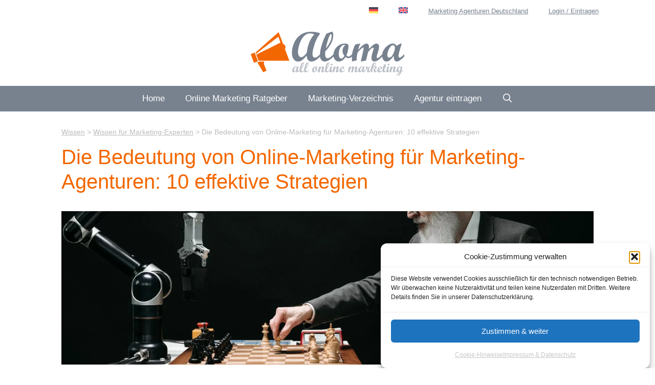

--- FILE ---
content_type: text/html; charset=UTF-8
request_url: https://www.aloma.de/online-marketing-fuer-marketing-agenturen/
body_size: 27392
content:
<!DOCTYPE html>
<html lang="de-DE">
<head><style>img.lazy{min-height:1px}</style><link href="https://www.aloma.de/wp-content/plugins/w3-total-cache/pub/js/lazyload.min.js" as="script">
	<meta charset="UTF-8">
	<style>
.bootstrap-wrapper .navbar-inverse{background-color:#f2f2f2 !important}
.bootstrap-wrapper .navbar-inverse{border-color:#f2f2f2 !important}
.bootstrap-wrapper .navbar-inverse .navbar-nav > li > a, .show_search{color:#1e73be !important}
.bootstrap-wrapper .btn-primary, .label-primary,.ldd_listing_pagination a,.social-meta .fa {
    color: #ffffff !important;
    background-color: #3bafda !important;
    border-color: #3bafda !important;
}
.social-meta .fa {
	color: #3bafda !important;
    background-color: #ffffff !important;
    border-color: #ffffff !important;
}
.social-meta .fa:hover, .grid_socials .fa:hover{color: #000000 !important;}
.listing-meta .fa{color:#3bafda !important}
.bootstrap-wrapper .btn-primary:hover,.ldd_listing_pagination .current,.ldd_listing_pagination a:hover {
    
    background-color: #000000 !important;
    border-color: #000000 !important;
}
#navbar-directory{border:none !important}
.bootstrap-wrapper  a{color:#337ab7 !important}
.bootstrap-wrapper  a:hover{color:#000000 !important}
.view_controls .category,.view_controls .listing,.view_controls .grid,.view_controls .compact{text-decoration:underline;}
</style>

	<meta name='robots' content='index, follow, max-image-preview:large, max-snippet:-1, max-video-preview:-1' />
<meta name="viewport" content="width=device-width, initial-scale=1">
	<!-- This site is optimized with the Yoast SEO plugin v26.8 - https://yoast.com/product/yoast-seo-wordpress/ -->
	<title>Online-Marketing für Marketing-Agenturen: 10 effektive Strategien</title>
	<meta name="description" content="In diesem Artikel erfahren Sie, wie Online-Marketing-Agenturen ihren Kunden dabei helfen können, ihre Online-Präsenz zu verbessern und ihre Zielgruppe effektiver zu erreichen. Lesen Sie jetzt 10 effektive Strategien für erfolgreiche Online-Marketing-Kampagnen." />
	<link rel="canonical" href="https://www.aloma.de/online-marketing-fuer-marketing-agenturen/" />
	<meta property="og:locale" content="de_DE" />
	<meta property="og:type" content="article" />
	<meta property="og:title" content="Online-Marketing für Marketing-Agenturen: 10 effektive Strategien" />
	<meta property="og:description" content="In diesem Artikel erfahren Sie, wie Online-Marketing-Agenturen ihren Kunden dabei helfen können, ihre Online-Präsenz zu verbessern und ihre Zielgruppe effektiver zu erreichen. Lesen Sie jetzt 10 effektive Strategien für erfolgreiche Online-Marketing-Kampagnen." />
	<meta property="og:url" content="https://www.aloma.de/online-marketing-fuer-marketing-agenturen/" />
	<meta property="og:site_name" content="Aloma.de" />
	<meta property="article:published_time" content="2023-02-24T11:53:04+00:00" />
	<meta property="article:modified_time" content="2025-02-08T00:31:04+00:00" />
	<meta property="og:image" content="https://www.aloma.de/wp-content/uploads/2023/02/pexels-pavel-danilyuk-8438915-scaled.jpg" />
	<meta property="og:image:width" content="2560" />
	<meta property="og:image:height" content="1709" />
	<meta property="og:image:type" content="image/jpeg" />
	<meta name="author" content="Redaktion" />
	<meta name="twitter:card" content="summary_large_image" />
	<meta name="twitter:label1" content="Verfasst von" />
	<meta name="twitter:data1" content="Redaktion" />
	<meta name="twitter:label2" content="Geschätzte Lesezeit" />
	<meta name="twitter:data2" content="13 Minuten" />
	<script type="application/ld+json" class="yoast-schema-graph">{"@context":"https://schema.org","@graph":[{"@type":"Article","@id":"https://www.aloma.de/online-marketing-fuer-marketing-agenturen/#article","isPartOf":{"@id":"https://www.aloma.de/online-marketing-fuer-marketing-agenturen/"},"author":{"name":"Redaktion","@id":"https://www.aloma.de/#/schema/person/491244ab39190288a8ab7527929889f1"},"headline":"Die Bedeutung von Online-Marketing für Marketing-Agenturen: 10 effektive Strategien","datePublished":"2023-02-24T11:53:04+00:00","dateModified":"2025-02-08T00:31:04+00:00","mainEntityOfPage":{"@id":"https://www.aloma.de/online-marketing-fuer-marketing-agenturen/"},"wordCount":2559,"publisher":{"@id":"https://www.aloma.de/#organization"},"image":{"@id":"https://www.aloma.de/online-marketing-fuer-marketing-agenturen/#primaryimage"},"thumbnailUrl":"https://www.aloma.de/wp-content/uploads/2023/02/pexels-pavel-danilyuk-8438915-scaled.jpg","articleSection":["Wissen für Marketing-Experten"],"inLanguage":"de"},{"@type":"WebPage","@id":"https://www.aloma.de/online-marketing-fuer-marketing-agenturen/","url":"https://www.aloma.de/online-marketing-fuer-marketing-agenturen/","name":"Online-Marketing für Marketing-Agenturen: 10 effektive Strategien","isPartOf":{"@id":"https://www.aloma.de/#website"},"primaryImageOfPage":{"@id":"https://www.aloma.de/online-marketing-fuer-marketing-agenturen/#primaryimage"},"image":{"@id":"https://www.aloma.de/online-marketing-fuer-marketing-agenturen/#primaryimage"},"thumbnailUrl":"https://www.aloma.de/wp-content/uploads/2023/02/pexels-pavel-danilyuk-8438915-scaled.jpg","datePublished":"2023-02-24T11:53:04+00:00","dateModified":"2025-02-08T00:31:04+00:00","description":"In diesem Artikel erfahren Sie, wie Online-Marketing-Agenturen ihren Kunden dabei helfen können, ihre Online-Präsenz zu verbessern und ihre Zielgruppe effektiver zu erreichen. Lesen Sie jetzt 10 effektive Strategien für erfolgreiche Online-Marketing-Kampagnen.","breadcrumb":{"@id":"https://www.aloma.de/online-marketing-fuer-marketing-agenturen/#breadcrumb"},"inLanguage":"de","potentialAction":[{"@type":"ReadAction","target":["https://www.aloma.de/online-marketing-fuer-marketing-agenturen/"]}]},{"@type":"ImageObject","inLanguage":"de","@id":"https://www.aloma.de/online-marketing-fuer-marketing-agenturen/#primaryimage","url":"https://www.aloma.de/wp-content/uploads/2023/02/pexels-pavel-danilyuk-8438915-scaled.jpg","contentUrl":"https://www.aloma.de/wp-content/uploads/2023/02/pexels-pavel-danilyuk-8438915-scaled.jpg","width":2560,"height":1709,"caption":"Online Strategy"},{"@type":"BreadcrumbList","@id":"https://www.aloma.de/online-marketing-fuer-marketing-agenturen/#breadcrumb","itemListElement":[{"@type":"ListItem","position":1,"name":"Aloma.de","item":"https://www.aloma.de/"},{"@type":"ListItem","position":2,"name":"Wissen","item":"https://www.aloma.de/wissen/"},{"@type":"ListItem","position":3,"name":"Wissen für Marketing-Experten","item":"https://www.aloma.de/wissen/wissen-fuer-marketing-experten/"},{"@type":"ListItem","position":4,"name":"Die Bedeutung von Online-Marketing für Marketing-Agenturen: 10 effektive Strategien"}]},{"@type":"WebSite","@id":"https://www.aloma.de/#website","url":"https://www.aloma.de/","name":"Aloma.de","description":"Online-Marketing: Wissen, Trends &amp; Agenturen","publisher":{"@id":"https://www.aloma.de/#organization"},"potentialAction":[{"@type":"SearchAction","target":{"@type":"EntryPoint","urlTemplate":"https://www.aloma.de/?s={search_term_string}"},"query-input":{"@type":"PropertyValueSpecification","valueRequired":true,"valueName":"search_term_string"}}],"inLanguage":"de"},{"@type":"Organization","@id":"https://www.aloma.de/#organization","name":"Aloma Marketing","url":"https://www.aloma.de/","logo":{"@type":"ImageObject","inLanguage":"de","@id":"https://www.aloma.de/#/schema/logo/image/","url":"https://www.aloma.de/wp-content/uploads/2018/07/logo-300x84-white.png","contentUrl":"https://www.aloma.de/wp-content/uploads/2018/07/logo-300x84-white.png","width":300,"height":84,"caption":"Aloma Marketing"},"image":{"@id":"https://www.aloma.de/#/schema/logo/image/"}},{"@type":"Person","@id":"https://www.aloma.de/#/schema/person/491244ab39190288a8ab7527929889f1","name":"Redaktion"}]}</script>
	<!-- / Yoast SEO plugin. -->


<link href='https://fonts.gstatic.com' crossorigin rel='preconnect' />
<link href='https://fonts.googleapis.com' crossorigin rel='preconnect' />
<link rel="alternate" type="application/rss+xml" title="Aloma.de &raquo; Feed" href="https://www.aloma.de/feed/" />
<link rel="alternate" type="application/rss+xml" title="Aloma.de &raquo; Kommentar-Feed" href="https://www.aloma.de/comments/feed/" />
<script id="wpp-js" src="https://www.aloma.de/wp-content/plugins/wordpress-popular-posts/assets/js/wpp.js?ver=7.3.6" data-sampling="0" data-sampling-rate="100" data-api-url="https://www.aloma.de/wp-json/wordpress-popular-posts" data-post-id="6566" data-token="0369bb836b" data-lang="0" data-debug="1"></script>
<link rel="alternate" type="application/rss+xml" title="Aloma.de &raquo; Kommentar-Feed zu Die Bedeutung von Online-Marketing für Marketing-Agenturen: 10 effektive Strategien" href="https://www.aloma.de/online-marketing-fuer-marketing-agenturen/feed/" />
<link rel="alternate" title="oEmbed (JSON)" type="application/json+oembed" href="https://www.aloma.de/wp-json/oembed/1.0/embed?url=https%3A%2F%2Fwww.aloma.de%2Fonline-marketing-fuer-marketing-agenturen%2F" />
<link rel="alternate" title="oEmbed (XML)" type="text/xml+oembed" href="https://www.aloma.de/wp-json/oembed/1.0/embed?url=https%3A%2F%2Fwww.aloma.de%2Fonline-marketing-fuer-marketing-agenturen%2F&#038;format=xml" />
<style id='wp-img-auto-sizes-contain-inline-css'>
img:is([sizes=auto i],[sizes^="auto," i]){contain-intrinsic-size:3000px 1500px}
/*# sourceURL=wp-img-auto-sizes-contain-inline-css */
</style>
<link rel='stylesheet' id='lddlite-bootstrap-css' href='https://www.aloma.de/wp-content/plugins/ldd-directory-lite/public/css/bootstrap.css?ver=2.7.1' media='all' />
<link rel='stylesheet' id='chosen-css' href='https://www.aloma.de/wp-content/plugins/ldd-directory-lite/public/plugins/chosen/chosen.css?ver=1.4.2' media='all' />
<link rel='stylesheet' id='generate-fonts-css' href='//fonts.googleapis.com/css?family=Great+Vibes:regular' media='all' />
<link rel='stylesheet' id='wp-block-library-css' href='https://www.aloma.de/wp-includes/css/dist/block-library/style.css?ver=6.9' media='all' />
<style id='wp-block-heading-inline-css'>
h1:where(.wp-block-heading).has-background,h2:where(.wp-block-heading).has-background,h3:where(.wp-block-heading).has-background,h4:where(.wp-block-heading).has-background,h5:where(.wp-block-heading).has-background,h6:where(.wp-block-heading).has-background{
  padding:1.25em 2.375em;
}
h1.has-text-align-left[style*=writing-mode]:where([style*=vertical-lr]),h1.has-text-align-right[style*=writing-mode]:where([style*=vertical-rl]),h2.has-text-align-left[style*=writing-mode]:where([style*=vertical-lr]),h2.has-text-align-right[style*=writing-mode]:where([style*=vertical-rl]),h3.has-text-align-left[style*=writing-mode]:where([style*=vertical-lr]),h3.has-text-align-right[style*=writing-mode]:where([style*=vertical-rl]),h4.has-text-align-left[style*=writing-mode]:where([style*=vertical-lr]),h4.has-text-align-right[style*=writing-mode]:where([style*=vertical-rl]),h5.has-text-align-left[style*=writing-mode]:where([style*=vertical-lr]),h5.has-text-align-right[style*=writing-mode]:where([style*=vertical-rl]),h6.has-text-align-left[style*=writing-mode]:where([style*=vertical-lr]),h6.has-text-align-right[style*=writing-mode]:where([style*=vertical-rl]){
  rotate:180deg;
}
/*# sourceURL=https://www.aloma.de/wp-includes/blocks/heading/style.css */
</style>
<style id='wp-block-list-inline-css'>
ol,ul{
  box-sizing:border-box;
}

:root :where(.wp-block-list.has-background){
  padding:1.25em 2.375em;
}
/*# sourceURL=https://www.aloma.de/wp-includes/blocks/list/style.css */
</style>
<style id='wp-block-paragraph-inline-css'>
.is-small-text{
  font-size:.875em;
}

.is-regular-text{
  font-size:1em;
}

.is-large-text{
  font-size:2.25em;
}

.is-larger-text{
  font-size:3em;
}

.has-drop-cap:not(:focus):first-letter{
  float:left;
  font-size:8.4em;
  font-style:normal;
  font-weight:100;
  line-height:.68;
  margin:.05em .1em 0 0;
  text-transform:uppercase;
}

body.rtl .has-drop-cap:not(:focus):first-letter{
  float:none;
  margin-left:.1em;
}

p.has-drop-cap.has-background{
  overflow:hidden;
}

:root :where(p.has-background){
  padding:1.25em 2.375em;
}

:where(p.has-text-color:not(.has-link-color)) a{
  color:inherit;
}

p.has-text-align-left[style*="writing-mode:vertical-lr"],p.has-text-align-right[style*="writing-mode:vertical-rl"]{
  rotate:180deg;
}
/*# sourceURL=https://www.aloma.de/wp-includes/blocks/paragraph/style.css */
</style>
<style id='wp-block-table-inline-css'>
.wp-block-table{
  overflow-x:auto;
}
.wp-block-table table{
  border-collapse:collapse;
  width:100%;
}
.wp-block-table thead{
  border-bottom:3px solid;
}
.wp-block-table tfoot{
  border-top:3px solid;
}
.wp-block-table td,.wp-block-table th{
  border:1px solid;
  padding:.5em;
}
.wp-block-table .has-fixed-layout{
  table-layout:fixed;
  width:100%;
}
.wp-block-table .has-fixed-layout td,.wp-block-table .has-fixed-layout th{
  word-break:break-word;
}
.wp-block-table.aligncenter,.wp-block-table.alignleft,.wp-block-table.alignright{
  display:table;
  width:auto;
}
.wp-block-table.aligncenter td,.wp-block-table.aligncenter th,.wp-block-table.alignleft td,.wp-block-table.alignleft th,.wp-block-table.alignright td,.wp-block-table.alignright th{
  word-break:break-word;
}
.wp-block-table .has-subtle-light-gray-background-color{
  background-color:#f3f4f5;
}
.wp-block-table .has-subtle-pale-green-background-color{
  background-color:#e9fbe5;
}
.wp-block-table .has-subtle-pale-blue-background-color{
  background-color:#e7f5fe;
}
.wp-block-table .has-subtle-pale-pink-background-color{
  background-color:#fcf0ef;
}
.wp-block-table.is-style-stripes{
  background-color:initial;
  border-collapse:inherit;
  border-spacing:0;
}
.wp-block-table.is-style-stripes tbody tr:nth-child(odd){
  background-color:#f0f0f0;
}
.wp-block-table.is-style-stripes.has-subtle-light-gray-background-color tbody tr:nth-child(odd){
  background-color:#f3f4f5;
}
.wp-block-table.is-style-stripes.has-subtle-pale-green-background-color tbody tr:nth-child(odd){
  background-color:#e9fbe5;
}
.wp-block-table.is-style-stripes.has-subtle-pale-blue-background-color tbody tr:nth-child(odd){
  background-color:#e7f5fe;
}
.wp-block-table.is-style-stripes.has-subtle-pale-pink-background-color tbody tr:nth-child(odd){
  background-color:#fcf0ef;
}
.wp-block-table.is-style-stripes td,.wp-block-table.is-style-stripes th{
  border-color:#0000;
}
.wp-block-table.is-style-stripes{
  border-bottom:1px solid #f0f0f0;
}
.wp-block-table .has-border-color td,.wp-block-table .has-border-color th,.wp-block-table .has-border-color tr,.wp-block-table .has-border-color>*{
  border-color:inherit;
}
.wp-block-table table[style*=border-top-color] tr:first-child,.wp-block-table table[style*=border-top-color] tr:first-child td,.wp-block-table table[style*=border-top-color] tr:first-child th,.wp-block-table table[style*=border-top-color]>*,.wp-block-table table[style*=border-top-color]>* td,.wp-block-table table[style*=border-top-color]>* th{
  border-top-color:inherit;
}
.wp-block-table table[style*=border-top-color] tr:not(:first-child){
  border-top-color:initial;
}
.wp-block-table table[style*=border-right-color] td:last-child,.wp-block-table table[style*=border-right-color] th,.wp-block-table table[style*=border-right-color] tr,.wp-block-table table[style*=border-right-color]>*{
  border-right-color:inherit;
}
.wp-block-table table[style*=border-bottom-color] tr:last-child,.wp-block-table table[style*=border-bottom-color] tr:last-child td,.wp-block-table table[style*=border-bottom-color] tr:last-child th,.wp-block-table table[style*=border-bottom-color]>*,.wp-block-table table[style*=border-bottom-color]>* td,.wp-block-table table[style*=border-bottom-color]>* th{
  border-bottom-color:inherit;
}
.wp-block-table table[style*=border-bottom-color] tr:not(:last-child){
  border-bottom-color:initial;
}
.wp-block-table table[style*=border-left-color] td:first-child,.wp-block-table table[style*=border-left-color] th,.wp-block-table table[style*=border-left-color] tr,.wp-block-table table[style*=border-left-color]>*{
  border-left-color:inherit;
}
.wp-block-table table[style*=border-style] td,.wp-block-table table[style*=border-style] th,.wp-block-table table[style*=border-style] tr,.wp-block-table table[style*=border-style]>*{
  border-style:inherit;
}
.wp-block-table table[style*=border-width] td,.wp-block-table table[style*=border-width] th,.wp-block-table table[style*=border-width] tr,.wp-block-table table[style*=border-width]>*{
  border-style:inherit;
  border-width:inherit;
}
/*# sourceURL=https://www.aloma.de/wp-includes/blocks/table/style.css */
</style>
<style id='global-styles-inline-css'>
:root{--wp--preset--aspect-ratio--square: 1;--wp--preset--aspect-ratio--4-3: 4/3;--wp--preset--aspect-ratio--3-4: 3/4;--wp--preset--aspect-ratio--3-2: 3/2;--wp--preset--aspect-ratio--2-3: 2/3;--wp--preset--aspect-ratio--16-9: 16/9;--wp--preset--aspect-ratio--9-16: 9/16;--wp--preset--color--black: #000000;--wp--preset--color--cyan-bluish-gray: #abb8c3;--wp--preset--color--white: #ffffff;--wp--preset--color--pale-pink: #f78da7;--wp--preset--color--vivid-red: #cf2e2e;--wp--preset--color--luminous-vivid-orange: #ff6900;--wp--preset--color--luminous-vivid-amber: #fcb900;--wp--preset--color--light-green-cyan: #7bdcb5;--wp--preset--color--vivid-green-cyan: #00d084;--wp--preset--color--pale-cyan-blue: #8ed1fc;--wp--preset--color--vivid-cyan-blue: #0693e3;--wp--preset--color--vivid-purple: #9b51e0;--wp--preset--color--contrast: var(--contrast);--wp--preset--color--contrast-2: var(--contrast-2);--wp--preset--color--contrast-3: var(--contrast-3);--wp--preset--color--base: var(--base);--wp--preset--color--base-2: var(--base-2);--wp--preset--color--base-3: var(--base-3);--wp--preset--color--accent: var(--accent);--wp--preset--gradient--vivid-cyan-blue-to-vivid-purple: linear-gradient(135deg,rgb(6,147,227) 0%,rgb(155,81,224) 100%);--wp--preset--gradient--light-green-cyan-to-vivid-green-cyan: linear-gradient(135deg,rgb(122,220,180) 0%,rgb(0,208,130) 100%);--wp--preset--gradient--luminous-vivid-amber-to-luminous-vivid-orange: linear-gradient(135deg,rgb(252,185,0) 0%,rgb(255,105,0) 100%);--wp--preset--gradient--luminous-vivid-orange-to-vivid-red: linear-gradient(135deg,rgb(255,105,0) 0%,rgb(207,46,46) 100%);--wp--preset--gradient--very-light-gray-to-cyan-bluish-gray: linear-gradient(135deg,rgb(238,238,238) 0%,rgb(169,184,195) 100%);--wp--preset--gradient--cool-to-warm-spectrum: linear-gradient(135deg,rgb(74,234,220) 0%,rgb(151,120,209) 20%,rgb(207,42,186) 40%,rgb(238,44,130) 60%,rgb(251,105,98) 80%,rgb(254,248,76) 100%);--wp--preset--gradient--blush-light-purple: linear-gradient(135deg,rgb(255,206,236) 0%,rgb(152,150,240) 100%);--wp--preset--gradient--blush-bordeaux: linear-gradient(135deg,rgb(254,205,165) 0%,rgb(254,45,45) 50%,rgb(107,0,62) 100%);--wp--preset--gradient--luminous-dusk: linear-gradient(135deg,rgb(255,203,112) 0%,rgb(199,81,192) 50%,rgb(65,88,208) 100%);--wp--preset--gradient--pale-ocean: linear-gradient(135deg,rgb(255,245,203) 0%,rgb(182,227,212) 50%,rgb(51,167,181) 100%);--wp--preset--gradient--electric-grass: linear-gradient(135deg,rgb(202,248,128) 0%,rgb(113,206,126) 100%);--wp--preset--gradient--midnight: linear-gradient(135deg,rgb(2,3,129) 0%,rgb(40,116,252) 100%);--wp--preset--font-size--small: 13px;--wp--preset--font-size--medium: 20px;--wp--preset--font-size--large: 36px;--wp--preset--font-size--x-large: 42px;--wp--preset--spacing--20: 0.44rem;--wp--preset--spacing--30: 0.67rem;--wp--preset--spacing--40: 1rem;--wp--preset--spacing--50: 1.5rem;--wp--preset--spacing--60: 2.25rem;--wp--preset--spacing--70: 3.38rem;--wp--preset--spacing--80: 5.06rem;--wp--preset--shadow--natural: 6px 6px 9px rgba(0, 0, 0, 0.2);--wp--preset--shadow--deep: 12px 12px 50px rgba(0, 0, 0, 0.4);--wp--preset--shadow--sharp: 6px 6px 0px rgba(0, 0, 0, 0.2);--wp--preset--shadow--outlined: 6px 6px 0px -3px rgb(255, 255, 255), 6px 6px rgb(0, 0, 0);--wp--preset--shadow--crisp: 6px 6px 0px rgb(0, 0, 0);}:where(.is-layout-flex){gap: 0.5em;}:where(.is-layout-grid){gap: 0.5em;}body .is-layout-flex{display: flex;}.is-layout-flex{flex-wrap: wrap;align-items: center;}.is-layout-flex > :is(*, div){margin: 0;}body .is-layout-grid{display: grid;}.is-layout-grid > :is(*, div){margin: 0;}:where(.wp-block-columns.is-layout-flex){gap: 2em;}:where(.wp-block-columns.is-layout-grid){gap: 2em;}:where(.wp-block-post-template.is-layout-flex){gap: 1.25em;}:where(.wp-block-post-template.is-layout-grid){gap: 1.25em;}.has-black-color{color: var(--wp--preset--color--black) !important;}.has-cyan-bluish-gray-color{color: var(--wp--preset--color--cyan-bluish-gray) !important;}.has-white-color{color: var(--wp--preset--color--white) !important;}.has-pale-pink-color{color: var(--wp--preset--color--pale-pink) !important;}.has-vivid-red-color{color: var(--wp--preset--color--vivid-red) !important;}.has-luminous-vivid-orange-color{color: var(--wp--preset--color--luminous-vivid-orange) !important;}.has-luminous-vivid-amber-color{color: var(--wp--preset--color--luminous-vivid-amber) !important;}.has-light-green-cyan-color{color: var(--wp--preset--color--light-green-cyan) !important;}.has-vivid-green-cyan-color{color: var(--wp--preset--color--vivid-green-cyan) !important;}.has-pale-cyan-blue-color{color: var(--wp--preset--color--pale-cyan-blue) !important;}.has-vivid-cyan-blue-color{color: var(--wp--preset--color--vivid-cyan-blue) !important;}.has-vivid-purple-color{color: var(--wp--preset--color--vivid-purple) !important;}.has-black-background-color{background-color: var(--wp--preset--color--black) !important;}.has-cyan-bluish-gray-background-color{background-color: var(--wp--preset--color--cyan-bluish-gray) !important;}.has-white-background-color{background-color: var(--wp--preset--color--white) !important;}.has-pale-pink-background-color{background-color: var(--wp--preset--color--pale-pink) !important;}.has-vivid-red-background-color{background-color: var(--wp--preset--color--vivid-red) !important;}.has-luminous-vivid-orange-background-color{background-color: var(--wp--preset--color--luminous-vivid-orange) !important;}.has-luminous-vivid-amber-background-color{background-color: var(--wp--preset--color--luminous-vivid-amber) !important;}.has-light-green-cyan-background-color{background-color: var(--wp--preset--color--light-green-cyan) !important;}.has-vivid-green-cyan-background-color{background-color: var(--wp--preset--color--vivid-green-cyan) !important;}.has-pale-cyan-blue-background-color{background-color: var(--wp--preset--color--pale-cyan-blue) !important;}.has-vivid-cyan-blue-background-color{background-color: var(--wp--preset--color--vivid-cyan-blue) !important;}.has-vivid-purple-background-color{background-color: var(--wp--preset--color--vivid-purple) !important;}.has-black-border-color{border-color: var(--wp--preset--color--black) !important;}.has-cyan-bluish-gray-border-color{border-color: var(--wp--preset--color--cyan-bluish-gray) !important;}.has-white-border-color{border-color: var(--wp--preset--color--white) !important;}.has-pale-pink-border-color{border-color: var(--wp--preset--color--pale-pink) !important;}.has-vivid-red-border-color{border-color: var(--wp--preset--color--vivid-red) !important;}.has-luminous-vivid-orange-border-color{border-color: var(--wp--preset--color--luminous-vivid-orange) !important;}.has-luminous-vivid-amber-border-color{border-color: var(--wp--preset--color--luminous-vivid-amber) !important;}.has-light-green-cyan-border-color{border-color: var(--wp--preset--color--light-green-cyan) !important;}.has-vivid-green-cyan-border-color{border-color: var(--wp--preset--color--vivid-green-cyan) !important;}.has-pale-cyan-blue-border-color{border-color: var(--wp--preset--color--pale-cyan-blue) !important;}.has-vivid-cyan-blue-border-color{border-color: var(--wp--preset--color--vivid-cyan-blue) !important;}.has-vivid-purple-border-color{border-color: var(--wp--preset--color--vivid-purple) !important;}.has-vivid-cyan-blue-to-vivid-purple-gradient-background{background: var(--wp--preset--gradient--vivid-cyan-blue-to-vivid-purple) !important;}.has-light-green-cyan-to-vivid-green-cyan-gradient-background{background: var(--wp--preset--gradient--light-green-cyan-to-vivid-green-cyan) !important;}.has-luminous-vivid-amber-to-luminous-vivid-orange-gradient-background{background: var(--wp--preset--gradient--luminous-vivid-amber-to-luminous-vivid-orange) !important;}.has-luminous-vivid-orange-to-vivid-red-gradient-background{background: var(--wp--preset--gradient--luminous-vivid-orange-to-vivid-red) !important;}.has-very-light-gray-to-cyan-bluish-gray-gradient-background{background: var(--wp--preset--gradient--very-light-gray-to-cyan-bluish-gray) !important;}.has-cool-to-warm-spectrum-gradient-background{background: var(--wp--preset--gradient--cool-to-warm-spectrum) !important;}.has-blush-light-purple-gradient-background{background: var(--wp--preset--gradient--blush-light-purple) !important;}.has-blush-bordeaux-gradient-background{background: var(--wp--preset--gradient--blush-bordeaux) !important;}.has-luminous-dusk-gradient-background{background: var(--wp--preset--gradient--luminous-dusk) !important;}.has-pale-ocean-gradient-background{background: var(--wp--preset--gradient--pale-ocean) !important;}.has-electric-grass-gradient-background{background: var(--wp--preset--gradient--electric-grass) !important;}.has-midnight-gradient-background{background: var(--wp--preset--gradient--midnight) !important;}.has-small-font-size{font-size: var(--wp--preset--font-size--small) !important;}.has-medium-font-size{font-size: var(--wp--preset--font-size--medium) !important;}.has-large-font-size{font-size: var(--wp--preset--font-size--large) !important;}.has-x-large-font-size{font-size: var(--wp--preset--font-size--x-large) !important;}
/*# sourceURL=global-styles-inline-css */
</style>
<style id='core-block-supports-inline-css'>
/**
 * Core styles: block-supports
 */

/*# sourceURL=core-block-supports-inline-css */
</style>

<style id='classic-theme-styles-inline-css'>
/**
 * These rules are needed for backwards compatibility.
 * They should match the button element rules in the base theme.json file.
 */
.wp-block-button__link {
	color: #ffffff;
	background-color: #32373c;
	border-radius: 9999px; /* 100% causes an oval, but any explicit but really high value retains the pill shape. */

	/* This needs a low specificity so it won't override the rules from the button element if defined in theme.json. */
	box-shadow: none;
	text-decoration: none;

	/* The extra 2px are added to size solids the same as the outline versions.*/
	padding: calc(0.667em + 2px) calc(1.333em + 2px);

	font-size: 1.125em;
}

.wp-block-file__button {
	background: #32373c;
	color: #ffffff;
	text-decoration: none;
}

/*# sourceURL=/wp-includes/css/classic-themes.css */
</style>
<link rel='stylesheet' id='cool-tag-cloud-css' href='https://www.aloma.de/wp-content/plugins/cool-tag-cloud/inc/cool-tag-cloud.css?ver=2.25' media='all' />
<link rel='stylesheet' id='same-category-posts-css' href='https://www.aloma.de/wp-content/plugins/same-category-posts/same-category-posts.css?ver=6.9' media='all' />
<link rel='stylesheet' id='widgetopts-styles-css' href='https://www.aloma.de/wp-content/plugins/widget-options/assets/css/widget-options.css?ver=4.1.3' media='all' />
<link rel='stylesheet' id='wpml-menu-item-0-css' href='https://www.aloma.de/wp-content/plugins/sitepress-multilingual-cms/templates/language-switchers/menu-item/style.min.css?ver=1' media='all' />
<link rel='stylesheet' id='cmplz-general-css' href='https://www.aloma.de/wp-content/plugins/complianz-gdpr/assets/css/cookieblocker.css?ver=1769586905' media='all' />
<link rel='stylesheet' id='ez-toc-css' href='https://www.aloma.de/wp-content/plugins/easy-table-of-contents/assets/css/screen.css?ver=2.0.80' media='all' />
<style id='ez-toc-inline-css'>
div#ez-toc-container .ez-toc-title {font-size: 110%;}div#ez-toc-container .ez-toc-title {font-weight: 500;}div#ez-toc-container ul li , div#ez-toc-container ul li a {font-size: 95%;}div#ez-toc-container ul li , div#ez-toc-container ul li a {font-weight: 500;}div#ez-toc-container nav ul ul li {font-size: 90%;}.ez-toc-box-title {font-weight: bold; margin-bottom: 10px; text-align: center; text-transform: uppercase; letter-spacing: 1px; color: #666; padding-bottom: 5px;position:absolute;top:-4%;left:5%;background-color: inherit;transition: top 0.3s ease;}.ez-toc-box-title.toc-closed {top:-25%;}
/*# sourceURL=ez-toc-inline-css */
</style>
<link rel='stylesheet' id='wordpress-popular-posts-css-css' href='https://www.aloma.de/wp-content/plugins/wordpress-popular-posts/assets/css/wpp.css?ver=7.3.6' media='all' />
<link rel='stylesheet' id='cms-navigation-style-base-css' href='https://www.aloma.de/wp-content/plugins/wpml-cms-nav/res/css/cms-navigation-base.css?ver=1.5.6' media='screen' />
<link rel='stylesheet' id='cms-navigation-style-css' href='https://www.aloma.de/wp-content/plugins/wpml-cms-nav/res/css/cms-navigation.css?ver=1.5.6' media='screen' />
<link rel='stylesheet' id='generate-style-grid-css' href='https://www.aloma.de/wp-content/themes/generatepress/assets/css/unsemantic-grid.css?ver=3.6.1' media='all' />
<link rel='stylesheet' id='generate-style-css' href='https://www.aloma.de/wp-content/themes/generatepress/assets/css/style.css?ver=3.6.1' media='all' />
<style id='generate-style-inline-css'>
.featured-image img {height: 300px;-o-object-fit: cover;object-fit: cover;}
@media (max-width: 768px){.main-navigation .menu-toggle,.main-navigation .mobile-bar-items,.sidebar-nav-mobile:not(#sticky-placeholder){display:block;}.main-navigation ul,.gen-sidebar-nav{display:none;}[class*="nav-float-"] .site-header .inside-header > *{float:none;clear:both;}}
.dynamic-author-image-rounded{border-radius:100%;}.dynamic-featured-image, .dynamic-author-image{vertical-align:middle;}.one-container.blog .dynamic-content-template:not(:last-child), .one-container.archive .dynamic-content-template:not(:last-child){padding-bottom:0px;}.dynamic-entry-excerpt > p:last-child{margin-bottom:0px;}
/*# sourceURL=generate-style-inline-css */
</style>
<link rel='stylesheet' id='generate-mobile-style-css' href='https://www.aloma.de/wp-content/themes/generatepress/assets/css/mobile.css?ver=3.6.1' media='all' />
<link rel='stylesheet' id='generate-font-icons-css' href='https://www.aloma.de/wp-content/themes/generatepress/assets/css/components/font-icons.css?ver=3.6.1' media='all' />
<link rel='stylesheet' id='generatepress-dynamic-css' href='https://www.aloma.de/wp-content/uploads/generatepress/style.min.css?ver=1764648018' media='all' />
<link rel='stylesheet' id='generate-child-css' href='https://www.aloma.de/wp-content/themes/generatepress_child/style.css?ver=1652422966' media='all' />
<style id='generateblocks-inline-css'>
:root{--gb-container-width:1100px;}.gb-container .wp-block-image img{vertical-align:middle;}.gb-grid-wrapper .wp-block-image{margin-bottom:0;}.gb-highlight{background:none;}.gb-shape{line-height:0;}
/*# sourceURL=generateblocks-inline-css */
</style>
<link rel='stylesheet' id='generate-blog-images-css' href='https://www.aloma.de/wp-content/plugins/gp-premium/blog/functions/css/featured-images.css?ver=2.5.5' media='all' />
<link rel='stylesheet' id='generate-secondary-nav-css' href='https://www.aloma.de/wp-content/plugins/gp-premium/secondary-nav/functions/css/style.css?ver=2.5.5' media='all' />
<style id='generate-secondary-nav-inline-css'>
.secondary-navigation{background-color:#ffffff;}.secondary-navigation .main-nav ul li a,.secondary-navigation .menu-toggle,.secondary-menu-bar-items .menu-bar-item > a{color:#78828f;}.secondary-navigation .secondary-menu-bar-items{color:#78828f;}button.secondary-menu-toggle:hover,button.secondary-menu-toggle:focus{color:#78828f;}.widget-area .secondary-navigation{margin-bottom:20px;}.secondary-navigation ul ul{background-color:#303030;top:auto;}.secondary-navigation .main-nav ul ul li a{color:#ffffff;}.secondary-navigation .main-nav ul li:not([class*="current-menu-"]):hover > a, .secondary-navigation .main-nav ul li:not([class*="current-menu-"]):focus > a, .secondary-navigation .main-nav ul li.sfHover:not([class*="current-menu-"]) > a, .secondary-menu-bar-items .menu-bar-item:hover > a{color:#f36700;background-color:#ffffff;}.secondary-navigation .main-nav ul ul li:not([class*="current-menu-"]):hover > a,.secondary-navigation .main-nav ul ul li:not([class*="current-menu-"]):focus > a,.secondary-navigation .main-nav ul ul li.sfHover:not([class*="current-menu-"]) > a{color:#ffffff;background-color:#474747;}.secondary-navigation .main-nav ul li[class*="current-menu-"] > a{color:#222222;background-color:#ffffff;}.secondary-navigation .main-nav ul ul li[class*="current-menu-"] > a{color:#ffffff;background-color:#474747;}@media (max-width: 768px) {.secondary-menu-bar-items .menu-bar-item:hover > a{background: none;color: #78828f;}}
/*# sourceURL=generate-secondary-nav-inline-css */
</style>
<link rel='stylesheet' id='generate-secondary-nav-mobile-css' href='https://www.aloma.de/wp-content/plugins/gp-premium/secondary-nav/functions/css/style-mobile.css?ver=2.5.5' media='all' />
<link rel='stylesheet' id='generate-sticky-css' href='https://www.aloma.de/wp-content/plugins/gp-premium/menu-plus/functions/css/sticky.css?ver=2.5.5' media='all' />
<link rel='stylesheet' id='generate-offside-css' href='https://www.aloma.de/wp-content/plugins/gp-premium/menu-plus/functions/css/offside.css?ver=2.5.5' media='all' />
<style id='generate-offside-inline-css'>
:root{--gp-slideout-width:265px;}.slideout-navigation.main-navigation .main-nav ul li a{font-weight:normal;text-transform:none;}.slideout-navigation.main-navigation.do-overlay .main-nav ul ul li a{font-size:1em;}.slideout-navigation, .slideout-navigation a{color:#ffffff;}.slideout-navigation button.slideout-exit{color:#ffffff;padding-left:20px;padding-right:20px;}.slideout-navigation .dropdown-menu-toggle:before{content:"\f107";}.slideout-navigation .sfHover > a .dropdown-menu-toggle:before{content:"\f106";}@media (max-width: 768px){.menu-bar-item.slideout-toggle{display:none;}}
/*# sourceURL=generate-offside-inline-css */
</style>
<link rel='stylesheet' id='gp-premium-icons-css' href='https://www.aloma.de/wp-content/plugins/gp-premium/general/icons/icons.css?ver=2.5.5' media='all' />
<link rel='stylesheet' id='generate-navigation-branding-css' href='https://www.aloma.de/wp-content/plugins/gp-premium/menu-plus/functions/css/navigation-branding.css?ver=2.5.5' media='all' />
<style id='generate-navigation-branding-inline-css'>
@media (max-width: 768px){.site-header, #site-navigation, #sticky-navigation{display:none !important;opacity:0.0;}#mobile-header{display:block !important;width:100% !important;}#mobile-header .main-nav > ul{display:none;}#mobile-header.toggled .main-nav > ul, #mobile-header .menu-toggle, #mobile-header .mobile-bar-items{display:block;}#mobile-header .main-nav{-ms-flex:0 0 100%;flex:0 0 100%;-webkit-box-ordinal-group:5;-ms-flex-order:4;order:4;}}.main-navigation .sticky-navigation-logo, .main-navigation.navigation-stick .site-logo:not(.mobile-header-logo){display:none;}.main-navigation.navigation-stick .sticky-navigation-logo{display:block;}.navigation-branding img, .site-logo.mobile-header-logo img{height:50px;width:auto;}.navigation-branding .main-title{line-height:50px;}@media (max-width: 1110px){#site-navigation .navigation-branding, #sticky-navigation .navigation-branding{margin-left:10px;}}@media (max-width: 768px){.main-navigation:not(.slideout-navigation) .main-nav{-ms-flex:0 0 100%;flex:0 0 100%;}.main-navigation:not(.slideout-navigation) .inside-navigation{-ms-flex-wrap:wrap;flex-wrap:wrap;display:-webkit-box;display:-ms-flexbox;display:flex;}.nav-aligned-center .navigation-branding, .nav-aligned-left .navigation-branding{margin-right:auto;}.nav-aligned-center  .main-navigation.has-branding:not(.slideout-navigation) .inside-navigation .main-nav,.nav-aligned-center  .main-navigation.has-sticky-branding.navigation-stick .inside-navigation .main-nav,.nav-aligned-left  .main-navigation.has-branding:not(.slideout-navigation) .inside-navigation .main-nav,.nav-aligned-left  .main-navigation.has-sticky-branding.navigation-stick .inside-navigation .main-nav{margin-right:0px;}}
/*# sourceURL=generate-navigation-branding-inline-css */
</style>
<link rel='stylesheet' id='font-awesome-css' href='https://www.aloma.de/wp-content/themes/generatepress_child/fontawesome-free-6.0.0-web/css/all.min.css' media='all' />
<link rel='stylesheet' id='font-awesome-shims-css' href='https://www.aloma.de/wp-content/themes/generatepress_child/fontawesome-free-6.0.0-web/css/v4-shims.min.css' media='all' />
<script src="https://www.aloma.de/wp-includes/js/jquery/jquery.js?ver=3.7.1" id="jquery-core-js"></script>
<script src="https://www.aloma.de/wp-includes/js/jquery/jquery-migrate.js?ver=3.4.1" id="jquery-migrate-js"></script>
<script src="https://www.aloma.de/wp-content/plugins/ldd-directory-lite/public/js/bootstrap.min.js?ver=4.3.1" id="lddlite-bootstrap-js"></script>
<script src="https://www.aloma.de/wp-content/plugins/ldd-directory-lite/public/plugins/chosen/chosen.jquery.min.js?ver=1.4.2" id="chosen-js"></script>
<script id="wpml-cookie-js-extra">
var wpml_cookies = {"wp-wpml_current_language":{"value":"de","expires":1,"path":"/"}};
var wpml_cookies = {"wp-wpml_current_language":{"value":"de","expires":1,"path":"/"}};
//# sourceURL=wpml-cookie-js-extra
</script>
<script src="https://www.aloma.de/wp-content/plugins/sitepress-multilingual-cms/res/js/cookies/language-cookie.js?ver=486900" id="wpml-cookie-js" defer data-wp-strategy="defer"></script>
<link rel="https://api.w.org/" href="https://www.aloma.de/wp-json/" /><link rel="alternate" title="JSON" type="application/json" href="https://www.aloma.de/wp-json/wp/v2/posts/6566" /><link rel="EditURI" type="application/rsd+xml" title="RSD" href="https://www.aloma.de/xmlrpc.php?rsd" />
<meta name="generator" content="WordPress 6.9" />
<link rel='shortlink' href='https://www.aloma.de/?p=6566' />
<meta name="generator" content="WPML ver:4.8.6 stt:1,3;" />
<script type="text/javascript">
(function(url){
	if(/(?:Chrome\/26\.0\.1410\.63 Safari\/537\.31|WordfenceTestMonBot)/.test(navigator.userAgent)){ return; }
	var addEvent = function(evt, handler) {
		if (window.addEventListener) {
			document.addEventListener(evt, handler, false);
		} else if (window.attachEvent) {
			document.attachEvent('on' + evt, handler);
		}
	};
	var removeEvent = function(evt, handler) {
		if (window.removeEventListener) {
			document.removeEventListener(evt, handler, false);
		} else if (window.detachEvent) {
			document.detachEvent('on' + evt, handler);
		}
	};
	var evts = 'contextmenu dblclick drag dragend dragenter dragleave dragover dragstart drop keydown keypress keyup mousedown mousemove mouseout mouseover mouseup mousewheel scroll'.split(' ');
	var logHuman = function() {
		if (window.wfLogHumanRan) { return; }
		window.wfLogHumanRan = true;
		var wfscr = document.createElement('script');
		wfscr.type = 'text/javascript';
		wfscr.async = true;
		wfscr.src = url + '&r=' + Math.random();
		(document.getElementsByTagName('head')[0]||document.getElementsByTagName('body')[0]).appendChild(wfscr);
		for (var i = 0; i < evts.length; i++) {
			removeEvent(evts[i], logHuman);
		}
	};
	for (var i = 0; i < evts.length; i++) {
		addEvent(evts[i], logHuman);
	}
})('//www.aloma.de/?wordfence_lh=1&hid=E7A76F2E501D8ABF019EB7789A123C08');
</script>  <style>
@media (min-width: 769px) {
    nav .main-nav .mega-menu {
        position: static;
    }

    nav .main-nav .mega-menu > ul {
        position: absolute;
        width: 100%;
        left: 0 !important;
        display: flex;
        flex-wrap: wrap;
    }

    nav .main-nav .mega-menu > ul > li > a {
        font-weight: bold;
    }

    nav .main-nav .mega-menu>ul>li {
        display: inline-block;
        width: 25%;
        vertical-align: top;
    }

    nav .main-nav .mega-menu.mega-menu-col-2>ul>li {
        width: 50%;
    }

    nav .main-nav .mega-menu.mega-menu-col-3>ul>li {
        width: 33.3333%;
    }

    nav .main-nav .mega-menu.mega-menu-col-5>ul>li {
        width: 20%;
    }

    nav .main-nav .mega-menu > ul > li:hover > a,
    nav .main-nav .mega-menu > ul > li:focus > a,
    nav .main-nav .mega-menu > ul > li[class*="current-"] > a,
    nav .main-nav .mega-menu ul ul {
        background-color: transparent !important;
        color: inherit;
    }

    nav .main-nav .mega-menu ul .sub-menu {
        position: static;
        display: block;
        opacity: 1;
        visibility: visible;
        width: 100%;
        box-shadow: 0 0 0;
        left: 0;
        height: auto;
        pointer-events: auto;
        transform: scale(1);
    }

    nav .main-nav .mega-menu ul.toggled-on .sub-menu {
        pointer-events: auto;
    }

    nav .main-nav .mega-menu .sub-menu .menu-item-has-children .dropdown-menu-toggle {
        display: none;
    }
}
  </style>
  <style>
	  body:not(.logged-in) .guests-not {
		  display: none !important;
	  }
	  body.logged-in .guests-only {
		  display: none !important;
	  }
  </style>
			<style>.cmplz-hidden {
					display: none !important;
				}</style>            <style id="wpp-loading-animation-styles">@-webkit-keyframes bgslide{from{background-position-x:0}to{background-position-x:-200%}}@keyframes bgslide{from{background-position-x:0}to{background-position-x:-200%}}.wpp-widget-block-placeholder,.wpp-shortcode-placeholder{margin:0 auto;width:60px;height:3px;background:#dd3737;background:linear-gradient(90deg,#dd3737 0%,#571313 10%,#dd3737 100%);background-size:200% auto;border-radius:3px;-webkit-animation:bgslide 1s infinite linear;animation:bgslide 1s infinite linear}</style>
            <link rel="pingback" href="https://www.aloma.de/xmlrpc.php">
<style type="text/css">.broken_link, a.broken_link {
	text-decoration: line-through;
}</style><style media="all">    .btn-primary {
        background: #3bafda;
        background-color: #3bafda;
        border-color: #3bafda;
        color: #ffffff;
    }
    .btn-primary:hover, .btn-primary:focus, .btn-primary:active, .btn-primary.active, .open>.btn-primary.dropdown-toggle {
        background: #000000;
        background-color: #000000;
        border-color: #000000;
        color: #ffffff;
    }
    .label-primary {
        background-color: #3bafda;
    }</style><link rel="icon" href="https://www.aloma.de/wp-content/uploads/2018/07/cropped-favicon-32x32.png" sizes="32x32" />
<link rel="icon" href="https://www.aloma.de/wp-content/uploads/2018/07/cropped-favicon-192x192.png" sizes="192x192" />
<link rel="apple-touch-icon" href="https://www.aloma.de/wp-content/uploads/2018/07/cropped-favicon-180x180.png" />
<meta name="msapplication-TileImage" content="https://www.aloma.de/wp-content/uploads/2018/07/cropped-favicon-270x270.png" />
		<style id="wp-custom-css">
			
div#ez-toc-container {
  float: right;
}

.directory-lite .list-group a {
    display: inline-block;
	  border: none;
		width: auto;
		margin: 0;
}

.directory-lite .list-group a .label-primary {
	  margin:3px;
	  background-color: rgb(10, 131, 182) !important;
}

/* disable entry count in category overview */ 
.directory-lite .list-group span {
	display: none;
}

.entry-content .shariff {
    float: right;
}

#submit-tos ul li {
  list-style: disc;
}

#submit-tos {
    height: 330px;
	  max-height: 70%;
}

.directory-lite .list-group a {
    display: inline-block;
	  border: none;
}

.directory-lite .list-group a .label-primary {
	  margin:3px;
	  background-color: rgb(10, 131, 182) !important;
}

/* disable entry count in category overview */ 
.directory-lite .list-group span {
	display: none;
}

body.logged-in div.register-steps {
    display: none;
}

.logout_link {
	font-size: 12px;
	line-height: 1.4em;
	top: 100px;
	background-color: #78828f;
}

.logout_link a {
	text-decoration: underline;
}

.directory-categories {
	width:67%;
	text-align:center;
}

.directory-categories, .directory-categories a {
	color: #78828f;
    font-size: 15px !important;
		text-decoration: none !important;

}

.directory-categories a:hover {
		text-decoration: underline !important;

}

.breadcrumbs, .breadcrumbs a {
    color: #bbb;
		margin: 0 0 1em 0;
		font-size: 14px
}

.ldd_list_grid {
    min-height: 0 !important;
}

.directory_listings .page-header-image-single {
	display: none;
}

body.page-id-218 .kk-star-ratings {
	display:none;
}


article.directory_listings .listing-content ul li {
	list-style: disc;
} 

@media(max-width:1024px) {
	.spt-postinfo, .spt-separator {
	display:none;
}
}

.page-hero {
	overflow:hidden;
}

.inside-page-hero {
	background-color: #efefef;
}

.spt-container {
	white-space: nowrap;
}

.bootstrap-wrapper .col-md-12 {
    clear: both;
}

div#content a.ez-toc-link {
	color: #1e72bd;
}

div#content b a, div#content strong a {
	text-decoration: none;
}

.post-217 .entry-content ul li {
	list-style: disc;
}

.entry-content .wp-post-image {
	background: #efefef;
	box-shadow: 0 0 20px 20px #efefef;
}

.hint a,
a.hint,
div#content .hint a,
div#content a.hint {
	text-decoration: underline dotted 2px #aaa;
	color: #42484f !important;
}

/* Ads consent hint */
/* Styling for Consent Area Placeholder */
.cmplz-consent-area {
	-moz-border-radius: 1px;
	-webkit-border-radius: 1px;
	background-color: #fafafa;
	background-position: 9px 11px;
	background-repeat: no-repeat;
	border: solid 1px #ddd;
	border-radius: 5px;
	line-height: 18px;
	overflow: hidden;
	padding: 15px 15px 20px;
	margin: 0 auto 1em;
	text-align: center;
	width:95%;
}
.cmplz-consent-area a{
	background-color: #3498db;
	color: #fffe;
	font-size: 1.1em;
	text-decoration: none !important;
	line-height: 1.5em;
	padding:5px 10px;
	border: outset #fffa;
}
.cmplz-consent-area a:hover {
	color: white;
	background-color: #3498dbee;
	border: outset #fffc;
	
}

section.directory-lite div#content .wpp-wrapper {
	float: right;
	width: 35%;
	min-width: 240px;
}
section.directory-lite div#content .wpp-wrapper .header {
	text-align:center;
}

.site-logo.mobile-header-logo img {
	padding: 0;
}

.single-post .inside-article div.featured-image.page-header-image-single {
	width:100%;
	text-align:center;
}

a.generate-back-to-top,
a.generate-back-to-top:visited {
  bottom:80px; /* 30px from the bottom of your screen */
  right: 3%; /* 30px from the left of your screen */
	opacity: 0.5;
	font-size: 2em;
	box-shadow: 0px 1px 1px 1px  black;
	transition: background-color 1s, transform 1s linear;
}

.clear-both {
	clear: both;
}

figcaption {
	opacity: 0.5;
	text-align: center;
	font-style: italic;
	margin-bottom: 1rem;
	margin-top: -0.5rem;
}

figcaption:before {
	content: "Abb.:";
}

/* SalesIQ */
.siq_bR {
	bottom: 30px !important;
}

/* language flag height fix */
.secondary-navigation .main-nav ul li a {
	height: 40px;
}		</style>
		<link rel='stylesheet' id='shariffcss-css' href='https://www.aloma.de/wp-content/plugins/shariff/css/shariff.css?ver=4.6.15' media='all' />
</head>

<body data-cmplz=1 class="wp-singular post-template-default single single-post postid-6566 single-format-standard wp-custom-logo wp-embed-responsive wp-theme-generatepress wp-child-theme-generatepress_child post-image-below-header post-image-aligned-right secondary-nav-above-header secondary-nav-aligned-right slideout-enabled slideout-mobile sticky-menu-slide sticky-enabled both-sticky-menu mobile-header mobile-header-logo mobile-header-sticky no-sidebar nav-below-header one-container contained-header active-footer-widgets-3 nav-search-enabled nav-aligned-center header-aligned-center dropdown-hover featured-image-active" itemtype="https://schema.org/Blog" itemscope>
	<a class="screen-reader-text skip-link" href="#content" title="Zum Inhalt springen">Zum Inhalt springen</a>			<nav id="secondary-navigation" aria-label="Secondary" class="secondary-navigation grid-container grid-parent" itemtype="https://schema.org/SiteNavigationElement" itemscope>
				<div class="inside-navigation grid-container grid-parent">
										<button class="menu-toggle secondary-menu-toggle">
						<span class="mobile-menu">Für Marketing-Profis</span>					</button>
					<div class="main-nav"><ul id="menu-menue-2" class=" secondary-menu sf-menu"><li id="menu-item-wpml-ls-179-de" class="menu-item wpml-ls-slot-179 wpml-ls-item wpml-ls-item-de wpml-ls-current-language wpml-ls-menu-item wpml-ls-first-item menu-item-type-wpml_ls_menu_item menu-item-object-wpml_ls_menu_item menu-item-wpml-ls-179-de"><a href="https://www.aloma.de/online-marketing-fuer-marketing-agenturen/" role="menuitem"><img
            class="wpml-ls-flag lazy"
            src="data:image/svg+xml,%3Csvg%20xmlns='http://www.w3.org/2000/svg'%20viewBox='0%200%201%201'%3E%3C/svg%3E" data-src="https://www.aloma.de/wp-content/plugins/sitepress-multilingual-cms/res/flags/de.svg"
            alt="Deutsch"
            
            
    /></a></li>
<li id="menu-item-wpml-ls-179-en" class="menu-item wpml-ls-slot-179 wpml-ls-item wpml-ls-item-en wpml-ls-menu-item wpml-ls-last-item menu-item-type-wpml_ls_menu_item menu-item-object-wpml_ls_menu_item menu-item-wpml-ls-179-en"><a href="https://www.aloma.de/en/the-importance-of-online-marketing-for-marketing-agencies-10-effective-strategies/" title="Zu Englisch wechseln" aria-label="Zu Englisch wechseln" role="menuitem"><img
            class="wpml-ls-flag lazy"
            src="data:image/svg+xml,%3Csvg%20xmlns='http://www.w3.org/2000/svg'%20viewBox='0%200%201%201'%3E%3C/svg%3E" data-src="https://www.aloma.de/wp-content/plugins/sitepress-multilingual-cms/res/flags/en.svg"
            alt="Englisch"
            
            
    /></a></li>
<li id="menu-item-2608" class="menu-item menu-item-type-taxonomy menu-item-object-listing_category menu-item-2608"><a href="https://www.aloma.de/marketing-verzeichnis/deutschland/">Marketing Agenturen Deutschland</a></li>
<li id="menu-item-710" class="guests-only menu-item menu-item-type-post_type menu-item-object-page menu-item-710"><a href="https://www.aloma.de/agentur-eintragen/">Login / Eintragen</a></li>
<li id="menu-item-709" class="guests-not menu-item menu-item-type-post_type menu-item-object-page menu-item-709"><a href="https://www.aloma.de/eintrage-verwalten/">Einträge verwalten</a></li>
</ul></div>				</div><!-- .inside-navigation -->
			</nav><!-- #secondary-navigation -->
					<header class="site-header grid-container grid-parent" id="masthead" aria-label="Website"  itemtype="https://schema.org/WPHeader" itemscope>
			<div class="inside-header grid-container grid-parent">
				<div class="site-logo">
					<a href="https://www.aloma.de/" rel="home">
						<img  class="header-image is-logo-image lazy" alt="Aloma.de" src="data:image/svg+xml,%3Csvg%20xmlns='http://www.w3.org/2000/svg'%20viewBox='0%200%20185%2053'%3E%3C/svg%3E" data-src="https://www.aloma.de/wp-content/uploads/2023/01/logo-217x62-1.svg" />
					</a>
				</div>			</div>
		</header>
				<nav id="mobile-header" itemtype="https://schema.org/SiteNavigationElement" itemscope class="main-navigation mobile-header-navigation has-branding has-sticky-branding">
			<div class="inside-navigation grid-container grid-parent">
				<form method="get" class="search-form navigation-search" action="https://www.aloma.de/">
					<input type="search" class="search-field" value="" name="s" title="Suchen" />
				</form><div class="site-logo mobile-header-logo">
						<a href="https://www.aloma.de/" title="Aloma.de" rel="home">
							<img src="data:image/svg+xml,%3Csvg%20xmlns='http://www.w3.org/2000/svg'%20viewBox='0%200%20186%2054'%3E%3C/svg%3E" data-src="https://www.aloma.de/wp-content/uploads/2023/01/logo-210x60-white-1.svg" alt="Aloma.de" class="is-logo-image lazy" width="186" height="54" />
						</a>
					</div>		<div class="mobile-bar-items">
						<span class="search-item">
				<a aria-label="Suchleiste öffnen" href="#">
									</a>
			</span>
		</div>
							<button class="menu-toggle" aria-controls="mobile-menu" aria-expanded="false">
						<span class="mobile-menu">Inhalt</span>					</button>
					<div id="mobile-menu" class="main-nav"><ul id="menu-menu-1" class=" menu sf-menu"><li id="menu-item-97" class="menu-item menu-item-type-custom menu-item-object-custom menu-item-home menu-item-97"><a href="https://www.aloma.de">Home</a></li>
<li id="menu-item-493" class="menu-item menu-item-type-post_type menu-item-object-page menu-item-493"><a href="https://www.aloma.de/online-marketing-ratgeber/">Online Marketing Ratgeber</a></li>
<li id="menu-item-228" class="menu-item menu-item-type-post_type menu-item-object-page menu-item-228"><a href="https://www.aloma.de/marketing-verzeichnis/">Marketing-Verzeichnis</a></li>
<li id="menu-item-705" class="menu-item menu-item-type-post_type menu-item-object-page menu-item-705"><a href="https://www.aloma.de/agentur-eintragen/">Agentur eintragen</a></li>
<li class="search-item menu-item-align-right"><a aria-label="Suchleiste öffnen" href="#"></a></li></ul></div>			</div><!-- .inside-navigation -->
		</nav><!-- #site-navigation -->
				<nav class="auto-hide-sticky has-sticky-branding main-navigation sub-menu-right" id="site-navigation" aria-label="Primär"  itemtype="https://schema.org/SiteNavigationElement" itemscope>
			<div class="inside-navigation grid-container grid-parent">
				<div class="navigation-branding"><div class="sticky-navigation-logo">
					<a href="https://www.aloma.de/" title="Aloma.de" rel="home">
						<img src="data:image/svg+xml,%3Csvg%20xmlns='http://www.w3.org/2000/svg'%20viewBox='0%200%20186%2054'%3E%3C/svg%3E" data-src="https://www.aloma.de/wp-content/uploads/2023/01/logo-210x60-white-1.svg" class="is-logo-image lazy" alt="Aloma.de" width="186" height="54" />
					</a>
				</div></div><form method="get" class="search-form navigation-search" action="https://www.aloma.de/">
					<input type="search" class="search-field" value="" name="s" title="Suchen" />
				</form>		<div class="mobile-bar-items">
						<span class="search-item">
				<a aria-label="Suchleiste öffnen" href="#">
									</a>
			</span>
		</div>
						<button class="menu-toggle" aria-controls="generate-slideout-menu" aria-expanded="false">
					<span class="mobile-menu">Inhalt</span>				</button>
				<div id="primary-menu" class="main-nav"><ul id="menu-menu-2" class=" menu sf-menu"><li class="menu-item menu-item-type-custom menu-item-object-custom menu-item-home menu-item-97"><a href="https://www.aloma.de">Home</a></li>
<li class="menu-item menu-item-type-post_type menu-item-object-page menu-item-493"><a href="https://www.aloma.de/online-marketing-ratgeber/">Online Marketing Ratgeber</a></li>
<li class="menu-item menu-item-type-post_type menu-item-object-page menu-item-228"><a href="https://www.aloma.de/marketing-verzeichnis/">Marketing-Verzeichnis</a></li>
<li class="menu-item menu-item-type-post_type menu-item-object-page menu-item-705"><a href="https://www.aloma.de/agentur-eintragen/">Agentur eintragen</a></li>
<li class="search-item menu-item-align-right"><a aria-label="Suchleiste öffnen" href="#"></a></li></ul></div>			</div>
		</nav>
		
	<div class="site grid-container container hfeed grid-parent" id="page">
				<div class="site-content" id="content">
			
	<div class="content-area grid-parent mobile-grid-100 grid-100 tablet-grid-100" id="primary">
		<main class="site-main" id="main">
			<div class="breadcrumbs" typeof="BreadcrumbList" vocab="https://schema.org/">
	<span property="itemListElement" typeof="ListItem"><a property="item" typeof="WebPage" title="Go to the Wissen category archives." href="https://www.aloma.de/wissen/" class="taxonomy category"><span property="name">Wissen</span></a><meta property="position" content="1"></span> &gt; <span property="itemListElement" typeof="ListItem"><a property="item" typeof="WebPage" title="Go to the Wissen für Marketing-Experten category archives." href="https://www.aloma.de/wissen/wissen-fuer-marketing-experten/" class="taxonomy category"><span property="name">Wissen für Marketing-Experten</span></a><meta property="position" content="2"></span> &gt; <span property="itemListElement" typeof="ListItem"><span property="name" class="post post-post current-item">Die Bedeutung von Online-Marketing für Marketing-Agenturen: 10 effektive Strategien</span><meta property="url" content="https://www.aloma.de/online-marketing-fuer-marketing-agenturen/"><meta property="position" content="3"></span></div>
<article id="post-6566" class="post-6566 post type-post status-publish format-standard has-post-thumbnail hentry category-wissen-fuer-marketing-experten" itemtype="https://schema.org/CreativeWork" itemscope>
	<div class="inside-article">
					<header class="entry-header">
				<h1 class="entry-title" itemprop="headline">Die Bedeutung von Online-Marketing für Marketing-Agenturen: 10 effektive Strategien</h1>			</header>
			<div class="featured-image  page-header-image-single ">
				<img width="1536" height="1025" src="data:image/svg+xml,%3Csvg%20xmlns='http://www.w3.org/2000/svg'%20viewBox='0%200%201536%201025'%3E%3C/svg%3E" data-src="https://www.aloma.de/wp-content/uploads/2023/02/pexels-pavel-danilyuk-8438915-1536x1025.jpg" class="attachment-1536x1536 size-1536x1536 lazy" alt="Online Strategy" itemprop="image" decoding="async" fetchpriority="high" data-srcset="https://www.aloma.de/wp-content/uploads/2023/02/pexels-pavel-danilyuk-8438915-1536x1025.jpg 1536w, https://www.aloma.de/wp-content/uploads/2023/02/pexels-pavel-danilyuk-8438915-300x200.jpg 300w, https://www.aloma.de/wp-content/uploads/2023/02/pexels-pavel-danilyuk-8438915-1024x684.jpg 1024w, https://www.aloma.de/wp-content/uploads/2023/02/pexels-pavel-danilyuk-8438915-768x513.jpg 768w, https://www.aloma.de/wp-content/uploads/2023/02/pexels-pavel-danilyuk-8438915-2048x1367.jpg 2048w" data-sizes="(max-width: 1536px) 100vw, 1536px" />
			</div>
		<div class="entry-content" itemprop="text">
			<div class="shariff shariff-align-flex-end shariff-widget-align-flex-start"><ul class="shariff-buttons theme-round orientation-vertical buttonsize-medium"><li class="shariff-button mailto shariff-nocustomcolor" style="background-color:#a8a8a8"><a href="mailto:?body=https%3A%2F%2Fwww.aloma.de%2Fonline-marketing-fuer-marketing-agenturen%2F&subject=Die%20Bedeutung%20von%20Online-Marketing%20f%C3%BCr%20Marketing-Agenturen%3A%2010%20effektive%20Strategien" title="Per E-Mail versenden" aria-label="Per E-Mail versenden" role="button" rel="noopener nofollow" class="shariff-link" style="; background-color:#999; color:#fff"><span class="shariff-icon" style=""><svg width="32px" height="20px" xmlns="http://www.w3.org/2000/svg" viewBox="0 0 32 32"><path fill="#999" d="M32 12.7v14.2q0 1.2-0.8 2t-2 0.9h-26.3q-1.2 0-2-0.9t-0.8-2v-14.2q0.8 0.9 1.8 1.6 6.5 4.4 8.9 6.1 1 0.8 1.6 1.2t1.7 0.9 2 0.4h0.1q0.9 0 2-0.4t1.7-0.9 1.6-1.2q3-2.2 8.9-6.1 1-0.7 1.8-1.6zM32 7.4q0 1.4-0.9 2.7t-2.2 2.2q-6.7 4.7-8.4 5.8-0.2 0.1-0.7 0.5t-1 0.7-0.9 0.6-1.1 0.5-0.9 0.2h-0.1q-0.4 0-0.9-0.2t-1.1-0.5-0.9-0.6-1-0.7-0.7-0.5q-1.6-1.1-4.7-3.2t-3.6-2.6q-1.1-0.7-2.1-2t-1-2.5q0-1.4 0.7-2.3t2.1-0.9h26.3q1.2 0 2 0.8t0.9 2z"/></svg></span></a></li><li class="shariff-button whatsapp shariff-nocustomcolor" style="background-color:#5cbe4a"><a href="https://api.whatsapp.com/send?text=https%3A%2F%2Fwww.aloma.de%2Fonline-marketing-fuer-marketing-agenturen%2F%20Die%20Bedeutung%20von%20Online-Marketing%20f%C3%BCr%20Marketing-Agenturen%3A%2010%20effektive%20Strategien" title="Bei Whatsapp teilen" aria-label="Bei Whatsapp teilen" role="button" rel="noopener nofollow" class="shariff-link" style="; background-color:#34af23; color:#fff" target="_blank"><span class="shariff-icon" style=""><svg width="32px" height="20px" xmlns="http://www.w3.org/2000/svg" viewBox="0 0 32 32"><path fill="#34af23" d="M17.6 17.4q0.2 0 1.7 0.8t1.6 0.9q0 0.1 0 0.3 0 0.6-0.3 1.4-0.3 0.7-1.3 1.2t-1.8 0.5q-1 0-3.4-1.1-1.7-0.8-3-2.1t-2.6-3.3q-1.3-1.9-1.3-3.5v-0.1q0.1-1.6 1.3-2.8 0.4-0.4 0.9-0.4 0.1 0 0.3 0t0.3 0q0.3 0 0.5 0.1t0.3 0.5q0.1 0.4 0.6 1.6t0.4 1.3q0 0.4-0.6 1t-0.6 0.8q0 0.1 0.1 0.3 0.6 1.3 1.8 2.4 1 0.9 2.7 1.8 0.2 0.1 0.4 0.1 0.3 0 1-0.9t0.9-0.9zM14 26.9q2.3 0 4.3-0.9t3.6-2.4 2.4-3.6 0.9-4.3-0.9-4.3-2.4-3.6-3.6-2.4-4.3-0.9-4.3 0.9-3.6 2.4-2.4 3.6-0.9 4.3q0 3.6 2.1 6.6l-1.4 4.2 4.3-1.4q2.8 1.9 6.2 1.9zM14 2.2q2.7 0 5.2 1.1t4.3 2.9 2.9 4.3 1.1 5.2-1.1 5.2-2.9 4.3-4.3 2.9-5.2 1.1q-3.5 0-6.5-1.7l-7.4 2.4 2.4-7.2q-1.9-3.2-1.9-6.9 0-2.7 1.1-5.2t2.9-4.3 4.3-2.9 5.2-1.1z"/></svg></span></a></li><li class="shariff-button linkedin shariff-nocustomcolor" style="background-color:#1488bf"><a href="https://www.linkedin.com/sharing/share-offsite/?url=https%3A%2F%2Fwww.aloma.de%2Fonline-marketing-fuer-marketing-agenturen%2F" title="Bei LinkedIn teilen" aria-label="Bei LinkedIn teilen" role="button" rel="noopener nofollow" class="shariff-link" style="; background-color:#0077b5; color:#fff" target="_blank"><span class="shariff-icon" style=""><svg width="32px" height="20px" xmlns="http://www.w3.org/2000/svg" viewBox="0 0 27 32"><path fill="#0077b5" d="M6.2 11.2v17.7h-5.9v-17.7h5.9zM6.6 5.7q0 1.3-0.9 2.2t-2.4 0.9h0q-1.5 0-2.4-0.9t-0.9-2.2 0.9-2.2 2.4-0.9 2.4 0.9 0.9 2.2zM27.4 18.7v10.1h-5.9v-9.5q0-1.9-0.7-2.9t-2.3-1.1q-1.1 0-1.9 0.6t-1.2 1.5q-0.2 0.5-0.2 1.4v9.9h-5.9q0-7.1 0-11.6t0-5.3l0-0.9h5.9v2.6h0q0.4-0.6 0.7-1t1-0.9 1.6-0.8 2-0.3q3 0 4.9 2t1.9 6z"/></svg></span></a></li><li class="shariff-button facebook shariff-nocustomcolor" style="background-color:#4273c8"><a href="https://www.facebook.com/sharer/sharer.php?u=https%3A%2F%2Fwww.aloma.de%2Fonline-marketing-fuer-marketing-agenturen%2F" title="Bei Facebook teilen" aria-label="Bei Facebook teilen" role="button" rel="nofollow" class="shariff-link" style="; background-color:#3b5998; color:#fff" target="_blank"><span class="shariff-icon" style=""><svg width="32px" height="20px" xmlns="http://www.w3.org/2000/svg" viewBox="0 0 18 32"><path fill="#3b5998" d="M17.1 0.2v4.7h-2.8q-1.5 0-2.1 0.6t-0.5 1.9v3.4h5.2l-0.7 5.3h-4.5v13.6h-5.5v-13.6h-4.5v-5.3h4.5v-3.9q0-3.3 1.9-5.2t5-1.8q2.6 0 4.1 0.2z"/></svg></span></a></li><li class="shariff-button twitter shariff-nocustomcolor" style="background-color:#595959"><a href="https://twitter.com/share?url=https%3A%2F%2Fwww.aloma.de%2Fonline-marketing-fuer-marketing-agenturen%2F&text=Die%20Bedeutung%20von%20Online-Marketing%20f%C3%BCr%20Marketing-Agenturen%3A%2010%20effektive%20Strategien" title="Bei X teilen" aria-label="Bei X teilen" role="button" rel="noopener nofollow" class="shariff-link" style="; background-color:#000; color:#fff" target="_blank"><span class="shariff-icon" style=""><svg width="32px" height="20px" xmlns="http://www.w3.org/2000/svg" viewBox="0 0 24 24"><path fill="#000" d="M14.258 10.152L23.176 0h-2.113l-7.747 8.813L7.133 0H0l9.352 13.328L0 23.973h2.113l8.176-9.309 6.531 9.309h7.133zm-2.895 3.293l-.949-1.328L2.875 1.56h3.246l6.086 8.523.945 1.328 7.91 11.078h-3.246zm0 0"/></svg></span></a></li><li class="shariff-button printer shariff-nocustomcolor" style="background-color:#a8a8a8"><a href="javascript:window.print()" title="drucken" aria-label="drucken" role="button" rel="noopener nofollow" class="shariff-link" style="; background-color:#999; color:#fff"><span class="shariff-icon" style=""><svg width="32px" height="20px" xmlns="http://www.w3.org/2000/svg" viewBox="0 0 30 32"><path fill="#999" d="M6.8 27.4h16v-4.6h-16v4.6zM6.8 16h16v-6.8h-2.8q-0.7 0-1.2-0.5t-0.5-1.2v-2.8h-11.4v11.4zM27.4 17.2q0-0.5-0.3-0.8t-0.8-0.4-0.8 0.4-0.3 0.8 0.3 0.8 0.8 0.3 0.8-0.3 0.3-0.8zM29.7 17.2v7.4q0 0.2-0.2 0.4t-0.4 0.2h-4v2.8q0 0.7-0.5 1.2t-1.2 0.5h-17.2q-0.7 0-1.2-0.5t-0.5-1.2v-2.8h-4q-0.2 0-0.4-0.2t-0.2-0.4v-7.4q0-1.4 1-2.4t2.4-1h1.2v-9.7q0-0.7 0.5-1.2t1.2-0.5h12q0.7 0 1.6 0.4t1.3 0.8l2.7 2.7q0.5 0.5 0.9 1.4t0.4 1.6v4.6h1.1q1.4 0 2.4 1t1 2.4z"/></svg></span></a></li></ul></div>
<p>Online-Marketing ist heutzutage ein wichtiger Bestandteil der Geschäftsstrategie jedes Unternehmens, unabhängig von seiner Größe und Branche, was <span class='hint'><a href="https://www.aloma.de/marketing-verzeichnis/deutschland/">Marketing-Agenturen</a></span> genau so einschließt. Insbesondere <span class='hint'><a href="https://www.aloma.de/marketing-verzeichnis/deutschland/">Marketing-Agenturen</a></span> sollten über die neuesten Online-Marketing-Strategien und -Technologien informiert sein.</p>



<p>In diesem Artikel stellen wir Ihnen 10 effektive Online-Marketing-Strategien vor, die <span class='hint'><a href="https://www.aloma.de/marketing-verzeichnis/deutschland/">Marketing-Agenturen</a></span> verwenden können, um ihre Kunden erfolgreich zu machen.</p>



<h2 class="wp-block-heading"><span class="ez-toc-section" id="Strategie_1_Integriertes_Online-Marketing"></span>Strategie 1: Integriertes Online-Marketing<span class="ez-toc-section-end"></span></h2><div id="ez-toc-container" class="ez-toc-v2_0_80 ez-toc-wrap-right counter-hierarchy ez-toc-counter ez-toc-light-blue ez-toc-container-direction">
<div class="ez-toc-title-container"><p class="ez-toc-title" style="cursor:inherit">Inhalt</p>
</div><nav><ul class='ez-toc-list ez-toc-list-level-1 ' ><li class='ez-toc-page-1 ez-toc-heading-level-2'><a class="ez-toc-link ez-toc-heading-1" href="#Strategie_1_Integriertes_Online-Marketing" >Strategie 1: Integriertes Online-Marketing</a><ul class='ez-toc-list-level-3' ><li class='ez-toc-heading-level-3'><a class="ez-toc-link ez-toc-heading-2" href="#Geschicktes_Zusammenspiel_der_Disziplinen" >Geschicktes Zusammenspiel der Disziplinen</a></li></ul></li><li class='ez-toc-page-1 ez-toc-heading-level-2'><a class="ez-toc-link ez-toc-heading-3" href="#Strategie_2_Suchmaschinenmarketing" >Strategie 2: Suchmaschinenmarketing</a><ul class='ez-toc-list-level-3' ><li class='ez-toc-heading-level-3'><a class="ez-toc-link ez-toc-heading-4" href="#SEO_und_SEA_als_wichtige_Komponenten" >SEO und SEA als wichtige Komponenten</a></li></ul></li><li class='ez-toc-page-1 ez-toc-heading-level-2'><a class="ez-toc-link ez-toc-heading-5" href="#Strategie_3_Social_Media_Marketing" >Strategie 3: Social Media Marketing</a><ul class='ez-toc-list-level-3' ><li class='ez-toc-heading-level-3'><a class="ez-toc-link ez-toc-heading-6" href="#Aufbau_nachhaltiger_Kundenbeziehungen" >Aufbau nachhaltiger Kundenbeziehungen</a></li></ul></li><li class='ez-toc-page-1 ez-toc-heading-level-2'><a class="ez-toc-link ez-toc-heading-7" href="#Strategie_4_Call-to-Actions" >Strategie 4: Call-to-Actions</a><ul class='ez-toc-list-level-3' ><li class='ez-toc-heading-level-3'><a class="ez-toc-link ez-toc-heading-8" href="#Kunden_zur_Handlung_auffordern" >Kunden zur Handlung auffordern</a></li></ul></li><li class='ez-toc-page-1 ez-toc-heading-level-2'><a class="ez-toc-link ez-toc-heading-9" href="#Strategie_5_Landingpages_optimal_einsetzen" >Strategie 5: Landingpages optimal einsetzen</a><ul class='ez-toc-list-level-3' ><li class='ez-toc-heading-level-3'><a class="ez-toc-link ez-toc-heading-10" href="#Den_Besucher_in_einen_Kunden_umwandeln" >Den Besucher in einen Kunden umwandeln</a></li></ul></li><li class='ez-toc-page-1 ez-toc-heading-level-2'><a class="ez-toc-link ez-toc-heading-11" href="#Strategie_6_Conversion-Optimierung" >Strategie 6: Conversion-Optimierung</a><ul class='ez-toc-list-level-3' ><li class='ez-toc-heading-level-3'><a class="ez-toc-link ez-toc-heading-12" href="#Besucher_in_Kunden_verwandeln" >Besucher in Kunden verwandeln</a></li></ul></li><li class='ez-toc-page-1 ez-toc-heading-level-2'><a class="ez-toc-link ez-toc-heading-13" href="#Strategie_7_E-Mail-Marketing" >Strategie 7: E-Mail-Marketing</a><ul class='ez-toc-list-level-3' ><li class='ez-toc-heading-level-3'><a class="ez-toc-link ez-toc-heading-14" href="#Kundenbindung_durch_personalisierte_Inhalte" >Kundenbindung durch personalisierte Inhalte</a></li></ul></li><li class='ez-toc-page-1 ez-toc-heading-level-2'><a class="ez-toc-link ez-toc-heading-15" href="#Strategie_8_Content-Marketing" >Strategie 8: Content-Marketing</a><ul class='ez-toc-list-level-3' ><li class='ez-toc-heading-level-3'><a class="ez-toc-link ez-toc-heading-16" href="#Keywords_und_Storytelling_fuer_erfolgreiches_Branding" >Keywords und Storytelling für erfolgreiches Branding</a></li></ul></li><li class='ez-toc-page-1 ez-toc-heading-level-2'><a class="ez-toc-link ez-toc-heading-17" href="#Strategie_9_Influencer-Marketing" >Strategie 9: Influencer-Marketing</a><ul class='ez-toc-list-level-3' ><li class='ez-toc-heading-level-3'><a class="ez-toc-link ez-toc-heading-18" href="#Mit_den_Stars_der_Online-Welt_punkten" >Mit den Stars der Online-Welt punkten</a></li></ul></li><li class='ez-toc-page-1 ez-toc-heading-level-2'><a class="ez-toc-link ez-toc-heading-19" href="#Strategie_10_Web-Analyse" >Strategie 10: Web-Analyse</a><ul class='ez-toc-list-level-3' ><li class='ez-toc-heading-level-3'><a class="ez-toc-link ez-toc-heading-20" href="#Erfolge_messen_bedeutet_Ziele_erreichen" >Erfolge messen bedeutet Ziele erreichen</a></li></ul></li><li class='ez-toc-page-1 ez-toc-heading-level-2'><a class="ez-toc-link ez-toc-heading-21" href="#Zusammengefasst%E2%80%A6" >Zusammengefasst&#8230;</a></li></ul></nav></div>




<h3 class="wp-block-heading"><span class="ez-toc-section" id="Geschicktes_Zusammenspiel_der_Disziplinen"></span>Geschicktes Zusammenspiel der Disziplinen<span class="ez-toc-section-end"></span></h3>



<p>Als Marketing-Agentur sollten Sie Online-Marketing als umfassende Strategie betrachten, die verschiedene Disziplinen wie SEO, SEA, Social Media Marketing, E-Mail-Marketing, Content-Marketing, Influencer-Marketing und Web-Analyse nahtlos zusammenarbeiten lässt. Durch die Kombination dieser Disziplinen können Sie die Stärken jeder einzelnen nutzen, um die Online-Präsenz Ihres Kunden zu verbessern und mehr potenzielle Kunden zu erreichen. So können Sie beispielsweise durch SEO eine bessere Platzierung in den organischen Suchergebnissen erzielen, während SEA bezahlte Anzeigen schaltet, um die Sichtbarkeit Ihres Kunden zu erhöhen. Social Media Marketing, E-Mail-Marketing und Content-Marketing sind weitere effektive Mittel, um Kunden zu gewinnen und zu binden, während Influencer-Marketing die Reichweite Ihres Kunden erhöhen und das Vertrauen potenzieller Kunden gewinnen kann.</p>



<p>Die Web-Analyse ist ein wichtiger Bestandteil Ihrer Online-Marketing-Strategie, um die Leistung Ihrer verschiedenen Disziplinen zu messen und herauszufinden, welche Strategien am effektivsten sind. Eine integrierte Strategie kann dazu beitragen, dass Ihr Kunde auf allen relevanten Kanälen präsent ist und ein konsistentes Bild vermittelt, um die Online-Präsenz zu verbessern, mehr potenzielle Kunden zu erreichen und das Geschäft zu steigern. In der folgenden Tabelle sind die verschiedenen Disziplinen des Online-Marketings sowie ihre jeweiligen Stärken und Anwendungen aufgeführt:</p>



<figure class="wp-block-table"><table><thead><tr><th>Disziplin</th><th>Stärken</th><th>Anwendungen</th></tr></thead><tbody><tr><td>SEO</td><td>Verbessert organische Suchergebnisse</td><td>Keyword-Optimierung, Content-Optimierung</td></tr><tr><td>SEA</td><td>Erhöht Sichtbarkeit in Suchergebnissen</td><td>Bezahlt Anzeigen auf Suchergebnisseiten</td></tr><tr><td>Social Media Marketing</td><td>Steigert Markenbekanntheit</td><td>Content-Erstellung, Kundenservice, Influencer-Partnerschaften</td></tr><tr><td>E-Mail-Marketing</td><td>Direkte Kommunikation mit Kunden</td><td>Newsletter, Kampagnen</td></tr><tr><td>Content-Marketing</td><td>Bietet Mehrwert für Kunden</td><td>Blog-Artikel, E-Books, Infografiken</td></tr><tr><td>Influencer-Marketing</td><td>Erhöht Reichweite und Vertrauen</td><td>Zusammenarbeit mit Influencern, die <span class='hint'><a href="https://www.aloma.de/magazin/zielgruppen-marketing/">Zielgruppe</a></span> des Kunden erreichen</td></tr><tr><td>Web-Analyse</td><td>Misst Leistung verschiedener Disziplinen</td><td>Analyse von Traffic, Conversion-Raten, Zielgruppen-Interaktionen</td></tr></tbody></table></figure>



<p>Diese Tabelle kann Ihnen als nützliche Übersicht dienen, um die verschiedenen Disziplinen des Online-Marketings zu verstehen und die richtigen Strategien für Ihre Kunden zu wählen.</p>



<h2 class="wp-block-heading"><span class="ez-toc-section" id="Strategie_2_Suchmaschinenmarketing"></span>Strategie 2: Suchmaschinenmarketing<span class="ez-toc-section-end"></span></h2>



<h3 class="wp-block-heading"><span class="ez-toc-section" id="SEO_und_SEA_als_wichtige_Komponenten"></span>SEO und SEA als wichtige Komponenten<span class="ez-toc-section-end"></span></h3>



<p>Online-Marketing ist heutzutage ein wichtiger Bestandteil jeder Marketing-Agentur, um Kundenwebsites erfolgreicher zu machen. <span class='hint'><a href="https://www.aloma.de/magazin/sem/">Suchmaschinenmarketing</a></span> ist eine der wichtigsten Strategien, um die Sichtbarkeit der Website eines Kunden in den Suchmaschinenergebnissen zu erhöhen und mehr Traffic auf die Website zu bringen. Die beiden wichtigen Komponenten des Suchmaschinenmarketings sind Suchmaschinenoptimierung (SEO) und <a href="https://www.aloma.de/what-is-search-engine-advertising/" title="What is search engine advertising?"  data-wpil-monitor-id="53">Suchmaschinenwerbung</a> (SEA).</p>



<p><strong>SEO </strong>konzentriert sich auf die Optimierung der Website des Kunden, um sie suchmaschinenfreundlicher zu machen. Hierzu gehört die Optimierung von Titeln, Metadaten, Beschreibungen, relevantem und qualitativ hochwertigem Content sowie einer optimierten internen Verlinkung. Eine suchmaschinenfreundliche Website kann dazu beitragen, dass der Kunde in den organischen Suchergebnissen besser gefunden wird und somit mehr Traffic auf die Website erhält.</p>



<p><strong>SEA </strong>hingegen bezieht sich auf die Schaltung bezahlter Anzeigen auf den Suchmaschinenergebnisseiten. <span class='hint'><a href="https://www.aloma.de/marketing-verzeichnis/agenturen/">Agenturen</a></span> sollten sicherstellen, dass die SEA-Kampagnen des Kunden gut geplant und ausgeführt werden, um ein optimales Ergebnis zu erzielen.</p>



<p>Durch eine Kombination von SEO und SEA können <span class='hint'><a href="https://www.aloma.de/marketing-verzeichnis/deutschland/">Marketing-Agenturen</a></span> sicherstellen, dass die Websites ihrer Kunden in den Suchmaschinenergebnissen sichtbar sind und somit mehr Traffic und potenzielle Kunden generieren können.</p>



<h2 class="wp-block-heading"><span class="ez-toc-section" id="Strategie_3_Social_Media_Marketing"></span>Strategie 3: Social Media Marketing<span class="ez-toc-section-end"></span></h2>



<h3 class="wp-block-heading"><span class="ez-toc-section" id="Aufbau_nachhaltiger_Kundenbeziehungen"></span>Aufbau nachhaltiger Kundenbeziehungen<span class="ez-toc-section-end"></span></h3>



<p>Eine erfolgreiche Social-Media-Marketing-Strategie ist ein wichtiger Bestandteil der Online-Marketing-Strategie von <span class='hint'><a href="https://www.aloma.de/marketing-verzeichnis/deutschland/">Marketing-Agenturen</a></span>. Eine effektive Strategie beinhaltet die Identifizierung relevanter Plattformen, die Erstellung von zielgruppenorientierten Inhalten und die Interaktion mit der <span class='hint'><a href="https://www.aloma.de/magazin/zielgruppen-marketing/">Zielgruppe</a></span>. <span class='hint'><a href="https://www.aloma.de/marketing-verzeichnis/agenturen/">Agenturen</a></span> sollten auch die Ergebnisse der Social-Media-Kampagnen analysieren, um die Effektivität der Strategie zu bewerten und gegebenenfalls anzupassen. Zur Optimierung ihrer Kampagnen können <span class='hint'><a href="https://www.aloma.de/marketing-verzeichnis/agenturen/">Agenturen</a></span> Social-Media-Tools verwenden, die helfen, den Erfolg der Kampagne zu messen, die Effektivität der Inhalte zu bewerten und die Interaktion mit der <span class='hint'><a href="https://www.aloma.de/magazin/zielgruppen-marketing/">Zielgruppe</a></span> zu erhöhen.</p>



<p>Zusammenfassend ist es für <span class='hint'><a href="https://www.aloma.de/marketing-verzeichnis/deutschland/">Marketing-Agenturen</a></span> wichtig, eine erfolgreiche Social-Media-Marketing-Strategie aufzubauen, um <span class='hint'><a href="https://www.aloma.de/marketing-verzeichnis/customer-relationship-management-crm/">Kundenbeziehungen</a></span> aufzubauen und das Bewusstsein für die Marke und das Produkt oder die Dienstleistung des Kunden zu erhöhen. Eine effektive Strategie beinhaltet die Identifizierung relevanter Plattformen, zielgruppenorientierte Inhalte, Interaktion mit der <span class='hint'><a href="https://www.aloma.de/magazin/zielgruppen-marketing/">Zielgruppe</a></span> und die Analyse der Ergebnisse. <span class='hint'><a href="https://www.aloma.de/marketing-verzeichnis/agenturen/">Agenturen</a></span> sollten auch Social-Media-Tools nutzen, um ihre Kampagnen zu optimieren.</p>



<figure class="wp-block-table"><table><thead><tr><th>Wichtige Elemente einer erfolgreichen Social-Media-Marketing-Strategie</th></tr></thead><tbody><tr><td>Identifizierung der relevanten Social-Media-Plattformen</td></tr><tr><td>Zielgruppenorientierte Inhalte</td></tr><tr><td>Interaktion mit der <span class='hint'><a href="https://www.aloma.de/magazin/zielgruppen-marketing/">Zielgruppe</a></span></td></tr><tr><td>Analyse der Ergebnisse</td></tr><tr><td>Nutzung von Social-Media-Tools zur Optimierung der Kampagnen</td></tr></tbody></table></figure>



<h2 class="wp-block-heading"><span class="ez-toc-section" id="Strategie_4_Call-to-Actions"></span>Strategie 4: Call-to-Actions<span class="ez-toc-section-end"></span></h2>



<h3 class="wp-block-heading"><span class="ez-toc-section" id="Kunden_zur_Handlung_auffordern"></span>Kunden zur Handlung auffordern<span class="ez-toc-section-end"></span></h3>



<p>Ein Call-to-Action (CTA) ist eine direkte Handlungsaufforderung an den Nutzer, eine bestimmte Aktion auszuführen. Eine ansprechende und eindeutige Gestaltung, relevanter Text und eine klare Ausrichtung auf das Ziel des Kunden sind wichtige Faktoren bei der Erstellung eines überzeugenden CTAs. <span class='hint'><a href="https://www.aloma.de/marketing-verzeichnis/agenturen/">Agenturen</a></span> sollten den CTA gut sichtbar und leicht zugänglich platzieren, beispielsweise durch eine auffällige Farbe oder Platzierung auf der Seite, um die Konversionsrate auf der Website des Kunden zu erhöhen. Es ist ebenfalls wichtig, die Effektivität der CTA-Strategie zu messen und zu analysieren, um gegebenenfalls Anpassungen vorzunehmen.</p>



<h4 class="wp-block-heading">CTA Beispiele</h4>



<p>Hier sind einige Beispiele für CTAs, die verwendet werden können, um die Besucher der Website zur Handlung aufzufordern:</p>



<ol class="wp-block-list">
<li>&#8222;Jetzt kaufen&#8220; &#8211; Dieser CTA ist ideal für E-Commerce-Websites, da er den Besucher direkt zur Kaufentscheidung auffordert.</li>



<li>&#8222;Jetzt anmelden&#8220; &#8211; Dieser CTA ist geeignet für Websites, die eine Anmeldung oder Registrierung erfordern, beispielsweise für Newsletter oder Mitgliedschaften.</li>



<li>&#8222;Kostenloses Angebot erhalten&#8220; &#8211; Dieser CTA ist ideal für Dienstleistungsunternehmen, da er den Besucher dazu auffordert, ein kostenloses Angebot anzufordern.</li>



<li>&#8222;Jetzt Kontakt aufnehmen&#8220; &#8211; Dieser CTA ist geeignet für Websites, die Dienstleistungen anbieten, da er den Besucher dazu auffordert, Kontakt aufzunehmen und weitere Informationen zu erhalten.</li>
</ol>



<h4 class="wp-block-heading">CTA Optimierung</h4>



<p>Um die Effektivität der CTAs zu erhöhen, können <span class='hint'><a href="https://www.aloma.de/marketing-verzeichnis/deutschland/">Marketing-Agenturen</a></span> die folgenden Techniken anwenden:</p>



<ol class="wp-block-list">
<li>Platzierung &#8211; Die Platzierung des CTA auf der Website ist entscheidend. Er sollte an einer gut sichtbaren Stelle platziert werden, wie z.B. am Ende einer Landingpage oder oben auf einer Website.</li>



<li>Design &#8211; Das Design des CTA sollte auffällig sein und sich von anderen Elementen der Website abheben. Eine auffällige Farbe oder ein einzigartiges Design kann dazu beitragen, die Aufmerksamkeit des Besuchers zu erregen.</li>



<li>Text &#8211; Der Text des CTA sollte klar und eindeutig sein. Verwenden Sie klare und prägnante Wörter, die den Besucher zur Handlung auffordern.</li>



<li>A/B-Tests &#8211; Um die effektivste Option zu finden, können verschiedene Versionen des CTAs getestet werden. Eine A/B-Testmethode kann verwendet werden, um verschiedene Versionen des CTAs zu testen und diejenige zu identifizieren, die die höchste Konversionsrate erzielt.</li>
</ol>



<p>Durch die Anwendung dieser Techniken können <span class='hint'><a href="https://www.aloma.de/marketing-verzeichnis/deutschland/">Marketing-Agenturen</a></span> die Konversionsrate auf der Website ihrer Kunden erhöhen und deren Online-Präsenz verbessern.</p>



<h2 class="wp-block-heading"><span class="ez-toc-section" id="Strategie_5_Landingpages_optimal_einsetzen"></span>Strategie 5: Landingpages optimal einsetzen<span class="ez-toc-section-end"></span></h2>



<h3 class="wp-block-heading"><span class="ez-toc-section" id="Den_Besucher_in_einen_Kunden_umwandeln"></span>Den Besucher in einen Kunden umwandeln<span class="ez-toc-section-end"></span></h3>



<p>Eine Landingpage ist eine speziell gestaltete Seite, die darauf abzielt, den Besucher in einen Kunden umzuwandeln. Im Gegensatz zu einer herkömmlichen Website ist eine Landingpage auf eine bestimmte <span class='hint'><a href="https://www.aloma.de/magazin/zielgruppen-marketing/">Zielgruppe</a></span> und ein bestimmtes Ziel ausgerichtet. Eine effektive Landingpage hat mehrere wichtige Elemente, wie beispielsweise eine klare Überschrift, ansprechende Grafiken und eine überzeugende Call-to-Action.</p>



<p>Der Inhalt der Landingpage sollte auf das Ziel und die <span class='hint'><a href="https://www.aloma.de/magazin/zielgruppen-marketing/">Zielgruppe</a></span> ausgerichtet sein und relevante Informationen liefern, um das Interesse des Besuchers aufrechtzuerhalten. Eine Marketing-Agentur sollte sicherstellen, dass die Landingpage auf das Ziel und die <span class='hint'><a href="https://www.aloma.de/magazin/zielgruppen-marketing/">Zielgruppe</a></span> ausgerichtet ist und regelmäßig analysieren, um den Erfolg der Kampagne zu optimieren.</p>



<h4 class="wp-block-heading">Tipps zur Gestaltung einer Landingpage mit hoher Konversionsrate:</h4>



<ol class="wp-block-list">
<li>Eine überzeugende Überschrift erstellen: Eine gute Überschrift sollte den Besucher dazu bringen, weiterzulesen und sich mit dem Inhalt der Seite auseinanderzusetzen. Verwenden Sie eine kurze und prägnante Überschrift, die das Interesse des Besuchers weckt.</li>



<li>Überzeugende Sprache verwenden: Verwenden Sie eine klare und überzeugende Sprache, um den Besucher zur Handlung aufzufordern. Verwenden Sie aktive Verben und sprechen Sie direkt mit dem Besucher.</li>



<li>Relevantes Bildmaterial einbinden: Verwenden Sie relevante Grafiken und Bilder, um die Aufmerksamkeit des Besuchers zu erregen und den Inhalt der Landingpage zu unterstützen.</li>



<li>Eine klare und auffällige CTA platzieren: Platzieren Sie den CTA an einer gut sichtbaren Stelle auf der Seite, wie z.B. oben oder unten, und verwenden Sie eine auffällige Farbe oder ein einzigartiges Design.</li>



<li>Vertrauen aufbauen: Verwenden Sie Kundenbewertungen oder Zertifizierungen, um das Vertrauen des Besuchers zu gewinnen und die Glaubwürdigkeit der Landingpage zu stärken.</li>
</ol>



<p>Um den Erfolg einer Landingpage zu messen, können <span class='hint'><a href="https://www.aloma.de/marketing-verzeichnis/deutschland/">Marketing-Agenturen</a></span> verschiedene Analyse-Tools verwenden. Einige der wichtigsten Metriken sind:</p>



<ol class="wp-block-list">
<li>Konversionsrate: Die Konversionsrate misst, wie viele Besucher die gewünschte Handlung ausgeführt haben, wie z.B. das Ausfüllen eines Formulars oder den Kauf eines Produkts.</li>



<li>Bounce-Rate: Die Bounce-Rate misst, wie viele Besucher die Landingpage verlassen, ohne eine Handlung auszuführen.</li>



<li>Verweildauer: Die Verweildauer misst, wie lange ein Besucher auf der Seite verweilt und kann Hinweise darauf geben, ob der Inhalt ansprechend und relevant ist.</li>
</ol>



<p>Basierend auf diesen Metriken können <span class='hint'><a href="https://www.aloma.de/marketing-verzeichnis/deutschland/">Marketing-Agenturen</a></span> Anpassungen an der Landingpage vornehmen, um die Konversionsrate zu erhöhen. Hier sind einige mögliche Anpassungen:</p>



<ol class="wp-block-list">
<li>Veränderung des Designs: Ändern Sie das Design oder die Farben der Seite, um sie ansprechender zu gestalten.</li>



<li>Überarbeitung der Überschrift: Ändern Sie die Überschrift, um sie klarer und überzeugender zu gestalten.</li>



<li>Anpassung der CTA: Ändern Sie das Design oder den Text des CTA, um ihn auffälliger oder überzeugender zu machen.</li>



<li>Änderung des Inhalts: Überarbeiten Sie den Inhalt, um ihn relevanter oder überzeugender zu gestalten.</li>
</ol>



<p>Durch regelmäßige Überprüfung und Anpassung können <span class='hint'><a href="https://www.aloma.de/marketing-verzeichnis/deutschland/">Marketing-Agenturen</a></span> eine Landingpage erstellen, die die Konversionsrate erhöht und den Erfolg der Online-Marketing-Kampagne ihrer Kunden steigert.</p>



<h2 class="wp-block-heading"><span class="ez-toc-section" id="Strategie_6_Conversion-Optimierung"></span>Strategie 6: Conversion-Optimierung<span class="ez-toc-section-end"></span></h2>



<h3 class="wp-block-heading"><span class="ez-toc-section" id="Besucher_in_Kunden_verwandeln"></span>Besucher in Kunden verwandeln<span class="ez-toc-section-end"></span></h3>



<p>Für eine erfolgreiche Conversion-Optimierung sollten <span class='hint'><a href="https://www.aloma.de/marketing-verzeichnis/deutschland/">Marketing-Agenturen</a></span> also auf Benutzerfreundlichkeit, Geschwindigkeit und relevante Inhalte achten. Eine klare CTA kann dabei helfen, die Conversion-Rate zu steigern. Durch die Analyse der Website oder Landingpage mit Tools wie <span class='hint'><a href="https://www.aloma.de/marketing-verzeichnis/google-analytics/">Google Analytics</a></span> oder Heatmaps können <span class='hint'><a href="https://www.aloma.de/marketing-verzeichnis/agenturen/">Agenturen</a></span> herausfinden, wo Besucher abspringen und Anpassungen vornehmen, um die Seite zu optimieren. Eine intuitive Navigation und schnelle Ladezeiten können Besucher ebenfalls dazu ermutigen, länger auf der Seite zu bleiben und letztendlich zu Kunden zu werden.</p>



<h4 class="wp-block-heading">Wichtige Faktoren für eine erfolgreiche Conversion-Optimierung:</h4>



<ul class="wp-block-list">
<li>Analyse der Website oder Landingpage</li>



<li>Anpassungen auf Basis der Analyse</li>



<li>Benutzerfreundlichkeit, schnelle Ladezeiten und relevante Inhalte</li>



<li>klare und prägnante CTA</li>
</ul>



<h2 class="wp-block-heading"><span class="ez-toc-section" id="Strategie_7_E-Mail-Marketing"></span>Strategie 7: E-Mail-Marketing<span class="ez-toc-section-end"></span></h2>



<h3 class="wp-block-heading"><span class="ez-toc-section" id="Kundenbindung_durch_personalisierte_Inhalte"></span>Kundenbindung durch personalisierte Inhalte<span class="ez-toc-section-end"></span></h3>



<p>Für <span class='hint'><a href="https://www.aloma.de/marketing-verzeichnis/deutschland/">Marketing-Agenturen</a></span> ist E-Mail-Marketing eine der ältesten und effektivsten Online-Marketing-Strategien, um die Kundenbindung zu stärken und den Umsatz zu steigern. Eine saubere und aktuelle E-Mail-Liste ist dabei eine wichtige Grundlage für den Erfolg. <span class='hint'><a href="https://www.aloma.de/marketing-verzeichnis/agenturen/">Agenturen</a></span> sollten sicherstellen, dass die Zustimmung der Empfänger zur Nutzung ihrer E-Mail-Adresse vorliegt und die Liste regelmäßig aktualisieren. Zusätzlich sollten die E-Mails ansprechend gestaltet und personalisiert sein, um eine hohe Öffnungs- und Klickrate zu erzielen. Dabei kann eine Segmentierung der E-Mail-Liste nach Interessen oder Kaufverhalten helfen, zielgerichtete E-Mails mit relevanten Inhalten zu versenden. Auch die Frequenz der E-Mails ist ein wichtiger Aspekt, der auf die Bedürfnisse des Kunden und der <span class='hint'><a href="https://www.aloma.de/magazin/zielgruppen-marketing/">Zielgruppe</a></span> abgestimmt sein sollte.</p>



<p>Zusammenfassend lässt sich sagen, dass E-Mail-Marketing eine der effektivsten Strategien für <span class='hint'><a href="https://www.aloma.de/marketing-verzeichnis/deutschland/">Marketing-Agenturen</a></span> ist, um Kundenbindung und Umsatz zu steigern. Eine saubere und aktuelle E-Mail-Liste, ansprechend gestaltete und personalisierte E-Mails sowie eine ausgewogene Frequenz sind dabei wichtige Faktoren für den Erfolg. Eine Segmentierung der E-Mail-Liste kann helfen, zielgerichtete E-Mails mit relevanten Inhalten zu versenden.</p>



<figure class="wp-block-table"><table><thead><tr><th>Wichtige Faktoren für erfolgreiches E-Mail-Marketing</th></tr></thead><tbody><tr><td>Saubere und aktuelle E-Mail-Liste</td></tr><tr><td>Ansprechend gestaltete und personalisierte E-Mails</td></tr><tr><td>Ausgewogene Frequenz der E-Mails</td></tr><tr><td>Segmentierung der E-Mail-Liste nach Interessen/Kaufverhalten</td></tr></tbody></table></figure>



<h2 class="wp-block-heading"><span class="ez-toc-section" id="Strategie_8_Content-Marketing"></span>Strategie 8: Content-Marketing<span class="ez-toc-section-end"></span></h2>



<h3 class="wp-block-heading"><span class="ez-toc-section" id="Keywords_und_Storytelling_fuer_erfolgreiches_Branding"></span>Keywords und Storytelling für erfolgreiches Branding<span class="ez-toc-section-end"></span></h3>



<p><span class='hint'><a href="https://www.aloma.de/tag/online-marketing/">Online-Marketing-Agenturen</a></span> sollten regelmäßig aktualisierten und zielgerichteten Content auf verschiedenen Plattformen teilen, um die Reichweite und potenzielle Kunden zu erhöhen. Zusätzlich sollten sie relevante Keywords und eine optimale Seitenstruktur für eine bessere Suchmaschinenoptimierung berücksichtigen und Geschichten erzählen, die eine emotionale Bindung herstellen und die Marke des Kunden als sympathisch, vertrauenswürdig und kompetent darstellen. <span class='hint'><a href="https://www.aloma.de/marketing-verzeichnis/agenturen/">Agenturen</a></span> können auch Influencer-Marketing und Social-Media-Marketing nutzen, um die Reichweite zu steigern und die Kunden bei der Verbesserung ihrer Online-Präsenz und ihrem Geschäftswachstum zu unterstützen.</p>



<p>Insgesamt ist das Content-Marketing eine unverzichtbare Strategie im Online-Marketing für <span class='hint'><a href="https://www.aloma.de/marketing-verzeichnis/deutschland/">Marketing-Agenturen</a></span>, da es potenzielle Kunden anspricht und das Vertrauen der bestehenden Kunden stärkt.</p>



<figure class="wp-block-table"><table><thead><tr><th>Wichtige Aspekte des Content-Marketings</th></tr></thead><tbody><tr><td>Regelmäßig aktualisierter und zielgerichteter Content auf verschiedenen Plattformen</td></tr><tr><td>Berücksichtigung relevanter Keywords und einer optimalen Seitenstruktur für eine bessere Suchmaschinenoptimierung</td></tr><tr><td>Geschichten erzählen, die eine emotionale Bindung herstellen und die Marke als sympathisch, vertrauenswürdig und kompetent darstellen</td></tr><tr><td>Nutzen von Influencer-Marketing und Social-Media-Marketing, um die Reichweite zu steigern</td></tr></tbody></table></figure>



<h2 class="wp-block-heading"><span class="ez-toc-section" id="Strategie_9_Influencer-Marketing"></span>Strategie 9: Influencer-Marketing<span class="ez-toc-section-end"></span></h2>



<h3 class="wp-block-heading"><span class="ez-toc-section" id="Mit_den_Stars_der_Online-Welt_punkten"></span>Mit den Stars der Online-Welt punkten<span class="ez-toc-section-end"></span></h3>



<p>Influencer-Marketing ist eine wichtige Strategie im Online-Marketing für <span class='hint'><a href="https://www.aloma.de/marketing-verzeichnis/deutschland/">Marketing-Agenturen</a></span>, um die Reichweite und das Vertrauen ihrer Kunden zu erhöhen. Um eine erfolgreiche Kampagne zu gewährleisten, müssen <span class='hint'><a href="https://www.aloma.de/marketing-verzeichnis/agenturen/">Agenturen</a></span> passende Influencer auswählen, die zur <span class='hint'><a href="https://www.aloma.de/magazin/zielgruppen-marketing/">Zielgruppe</a></span> des Kunden passen und authentisch sind. Es ist auch wichtig, das richtige Format zu wählen, wie z.B. gesponserte Beiträge oder Affiliate-Marketing-Links, und den Erfolg der Kampagne durch Metriken wie Reichweite, Engagement und Umsatzveränderungen zu messen und zu optimieren.</p>



<p>Zusammenfassend sollten <span class='hint'><a href="https://www.aloma.de/marketing-verzeichnis/deutschland/">Marketing-Agenturen</a></span> bei Influencer-Marketing-Kampagnen auf die Identifikation passender Influencer, die Wahl des richtigen Formats und die Messung des Erfolgs achten, um die Glaubwürdigkeit und Reichweite ihrer Kunden zu steigern und potenzielle Kunden effektiv anzusprechen.</p>



<figure class="wp-block-table"><table><thead><tr><th>Wichtige Aspekte bei Influencer-Marketing-Kampagnen:</th></tr></thead><tbody><tr><td>&#8211; Identifikation passender Influencer</td></tr><tr><td>&#8211; Wahl des richtigen Formats</td></tr><tr><td>&#8211; Messung des Erfolgs</td></tr></tbody></table></figure>



<h2 class="wp-block-heading"><span class="ez-toc-section" id="Strategie_10_Web-Analyse"></span>Strategie 10: Web-Analyse<span class="ez-toc-section-end"></span></h2>



<h3 class="wp-block-heading"><span class="ez-toc-section" id="Erfolge_messen_bedeutet_Ziele_erreichen"></span>Erfolge messen bedeutet Ziele erreichen<span class="ez-toc-section-end"></span></h3>



<p>Online-Marketing für <span class='hint'><a href="https://www.aloma.de/marketing-verzeichnis/deutschland/">Marketing-Agenturen</a></span> erfordert eine gründliche Analyse der Leistung, um die gewünschten Ergebnisse für ihre Kunden zu erzielen. Dazu können <span class='hint'><a href="https://www.aloma.de/marketing-verzeichnis/agenturen/">Agenturen</a></span> Tools wie <span class='hint'><a href="https://www.aloma.de/marketing-verzeichnis/google-analytics/">Google Analytics</a></span> verwenden, um wichtige Kennzahlen wie Website-Traffic und Konversionsrate zu messen und zu optimieren. Eine erfolgreiche Web-Analyse ermöglicht es <span class='hint'><a href="https://www.aloma.de/marketing-verzeichnis/agenturen/">Agenturen</a></span>, die Marketing-Strategie zu verbessern und den ROI zu erhöhen, indem Stärken und Schwächen identifiziert und die Kampagne optimiert wird.</p>



<p>Insgesamt ist die Web-Analyse ein unverzichtbares Werkzeug für jede Marketing-Agentur, um erfolgreiche Online-Marketing-Kampagnen durchzuführen. Durch die Nutzung von Analyse-Tools wie <span class='hint'><a href="https://www.aloma.de/marketing-verzeichnis/google-analytics/">Google Analytics</a></span> können <span class='hint'><a href="https://www.aloma.de/marketing-verzeichnis/agenturen/">Agenturen</a></span> die Leistung der Online-Marketing-Kampagne messen, optimieren und den ROI erhöhen. Es ist jedoch wichtig, dass <span class='hint'><a href="https://www.aloma.de/marketing-verzeichnis/agenturen/">Agenturen</a></span> die Daten richtig interpretieren und verstehen, um die Kampagne effektiver zu gestalten.</p>



<p><strong>Zusammenfassung der wichtigen Punkte:</strong></p>



<ul class="wp-block-list">
<li>Online-Marketing erfordert eine gründliche Web-Analyse</li>



<li><span class='hint'><a href="https://www.aloma.de/marketing-verzeichnis/agenturen/">Agenturen</a></span> sollten Tools wie <span class='hint'><a href="https://www.aloma.de/marketing-verzeichnis/google-analytics/">Google Analytics</a></span> verwenden, um wichtige Kennzahlen zu messen</li>



<li>Eine erfolgreiche Web-Analyse ermöglicht es <span class='hint'><a href="https://www.aloma.de/marketing-verzeichnis/agenturen/">Agenturen</a></span>, die Marketing-Strategie zu verbessern und den ROI zu erhöhen</li>



<li>Die Web-Analyse ist ein unverzichtbares Werkzeug für jede Marketing-Agentur.</li>
</ul>



<h2 class="wp-block-heading"><span class="ez-toc-section" id="Zusammengefasst%E2%80%A6"></span>Zusammengefasst&#8230;<span class="ez-toc-section-end"></span></h2>



<p>Abschließend lässt sich sagen, dass Online-Marketing für <span class='hint'><a href="https://www.aloma.de/marketing-verzeichnis/deutschland/">Marketing-Agenturen</a></span> eine Vielzahl von Möglichkeiten bietet, um ihren Kunden zum Erfolg zu verhelfen. Indem <span class='hint'><a href="https://www.aloma.de/marketing-verzeichnis/agenturen/">Agenturen</a></span> die neuesten Trends und Techniken im Online-Marketing nutzen, können sie ihren Kunden dabei helfen, ihre Online-Präsenz zu verbessern und ihre <span class='hint'><a href="https://www.aloma.de/magazin/zielgruppen-marketing/">Zielgruppe</a></span> effektiver zu erreichen. Um wettbewerbsfähig zu bleiben und den Kunden die bestmögliche Beratung zu bieten, ist es wichtig, dass <span class='hint'><a href="https://www.aloma.de/marketing-verzeichnis/agenturen/">Agenturen</a></span> über die neuesten Entwicklungen in der Branche informiert bleiben.</p>



<p>Eine erfolgreiche Online-Marketing-Strategie erfordert jedoch nicht nur die Nutzung der richtigen Werkzeuge und Techniken, sondern auch eine kreative und zielgerichtete Herangehensweise. <span class='hint'><a href="https://www.aloma.de/marketing-verzeichnis/deutschland/">Marketing-Agenturen</a></span> sollten sich darauf konzentrieren, maßgeschneiderte Online-Marketing-Lösungen zu entwickeln, die auf die individuellen Bedürfnisse und Ziele ihrer Kunden zugeschnitten sind, um deren Erfolg zu maximieren.</p>



<p>Wenn Sie auf der Suche nach einer Marketing-Agentur sind oder Ihre <a href="https://www.aloma.de/agentur-oder-selber-machen/" title="Agentur beauftragen oder alles selber machen?"  data-wpil-monitor-id="63">eigene Agentur</a> bewerben möchten, besuchen Sie unser <span class='hint'><a href="https://www.aloma.de/marketing-verzeichnis/agenturen/">Agenturverzeichnis</a></span> auf unserer Website und tragen Sie sich kostenlos ein. Dort finden Sie sicherlich die richtige Agentur für Ihre Bedürfnisse im Bereich Online-Marketing für <span class='hint'><a href="https://www.aloma.de/marketing-verzeichnis/deutschland/">Marketing-Agenturen</a></span>.</p>
		</div>

				<footer class="entry-meta" aria-label="Beitragsmeta">
			<span class="cat-links"><span class="screen-reader-text">Kategorien </span><a href="https://www.aloma.de/wissen/wissen-fuer-marketing-experten/" rel="category tag">Wissen für Marketing-Experten</a></span> 		<nav id="nav-below" class="post-navigation" aria-label="Beiträge">
			<div class="nav-previous"><span class="prev"><a href="https://www.aloma.de/brand-marketing/" rel="prev">Brand Marketing: Die Bedeutung der Marke im Online-Marketing</a></span></div><div class="nav-next"><span class="next"><a href="https://www.aloma.de/chatgpt-im-online-marketing/" rel="next">ChatGPT im Online-Marketing: 3 effektive Einsatzszenarien</a></span></div>		</nav>
				</footer>
			</div>
</article>
		</main>
	</div>

	
	</div>
</div>


<div class="site-footer footer-bar-active footer-bar-align-right">
				<div id="footer-widgets" class="site footer-widgets">
				<div class="footer-widgets-container grid-container grid-parent">
					<div class="inside-footer-widgets">
							<div class="footer-widget-1 grid-parent grid-33 tablet-grid-50 mobile-grid-100">
		<aside id="same-category-posts-3" class="widget inner-padding same-category-posts"><h2 class="widget-title">Wissen für Marketing-Experten</h2><ul>
<li class="same-category-post-item "><a class="post-title" href="https://www.aloma.de/tracking-consent-mode-privacy-sandbox/" rel="bookmark" title="Tracking 2025 im Realitätscheck: Consent Mode v2, Third-Party-Cookies &amp;#038; Privacy Sandbox">Tracking 2025 im Realitätscheck: Consent Mode v2, Third-Party-Cookies &#038; Privacy Sandbox</a></li><li class="same-category-post-item "><a class="post-title" href="https://www.aloma.de/ux-writing-markenbotschafter/" rel="bookmark" title="UX Writing als Markenbotschafter – Nutzerzentriertes Texten für konsistente Markenerlebnisse">UX Writing als Markenbotschafter – Nutzerzentriertes Texten für konsistente Markenerlebnisse</a></li><li class="same-category-post-item "><a class="post-title" href="https://www.aloma.de/markenstimme-entwickeln-leitfaden-fuer-eine-unverwechselbare-brand-voice/" rel="bookmark" title="Markenstimme entwickeln: Leitfaden für eine unverwechselbare Brand Voice">Markenstimme entwickeln: Leitfaden für eine unverwechselbare Brand Voice</a></li><li class="same-category-post-item "><a class="post-title" href="https://www.aloma.de/server-side-tracking/" rel="bookmark" title="Server‑Side Tracking 2025: Mehr Daten, weniger Risiko – Warum Marketing‑Teams jetzt handeln müssen">Server‑Side Tracking 2025: Mehr Daten, weniger Risiko – Warum Marketing‑Teams jetzt handeln müssen</a></li></ul>
</aside>	</div>
		<div class="footer-widget-2 grid-parent grid-33 tablet-grid-50 mobile-grid-100">
			</div>
		<div class="footer-widget-3 grid-parent grid-33 tablet-grid-50 mobile-grid-100">
			</div>
						</div>
				</div>
			</div>
					<footer class="site-info" aria-label="Website"  itemtype="https://schema.org/WPFooter" itemscope>
			<div class="inside-site-info grid-container grid-parent">
						<div class="footer-bar">
			<aside id="nav_menu-2" class="widget inner-padding widget_nav_menu"><div class="menu-ueber-container"><ul id="menu-ueber" class="menu"><li id="menu-item-5918" class="menu-item menu-item-type-post_type menu-item-object-page menu-item-5918"><a href="https://www.aloma.de/gastautor-werden/">Gastautoren / Gastartikel</a></li>
<li id="menu-item-5748" class="menu-item menu-item-type-custom menu-item-object-custom menu-item-5748"><a href="https://www.aloma.de/marketing-verzeichnis/agenturen/">Agenturverzeichnis</a></li>
<li id="menu-item-6856" class="menu-item menu-item-type-post_type menu-item-object-page menu-item-6856"><a rel="nofollow" href="https://www.aloma.de/cookie-richtlinie-eu/">Cookie-Hinweis</a></li>
<li id="menu-item-8115" class="menu-item menu-item-type-post_type menu-item-object-page menu-item-8115"><a rel="nofollow" href="https://www.aloma.de/nutzungsbedingungen/">Nutzungsbedingungen</a></li>
<li id="menu-item-67" class="menu-item menu-item-type-post_type menu-item-object-page menu-item-privacy-policy menu-item-67"><a rel="nofollow privacy-policy" href="https://www.aloma.de/impressum-datenschutz/">Impressum &amp; Datenschutz</a></li>
</ul></div></aside>		</div>
						<div class="copyright-bar">
					&copy; 2026 - Aloma.de				</div>
			</div>
		</footer>
		</div>

<a title="Nach oben scrollen" aria-label="Nach oben scrollen" rel="nofollow" href="#" class="generate-back-to-top" data-scroll-speed="400" data-start-scroll="300" role="button">
					
				</a>		<nav id="generate-slideout-menu" class="main-navigation slideout-navigation" itemtype="https://schema.org/SiteNavigationElement" itemscope>
			<div class="inside-navigation grid-container grid-parent">
				<div class="main-nav"><ul id="menu-menu-3" class=" slideout-menu"><li class="menu-item menu-item-type-custom menu-item-object-custom menu-item-home menu-item-97"><a href="https://www.aloma.de">Home</a></li>
<li class="menu-item menu-item-type-post_type menu-item-object-page menu-item-493"><a href="https://www.aloma.de/online-marketing-ratgeber/">Online Marketing Ratgeber</a></li>
<li class="menu-item menu-item-type-post_type menu-item-object-page menu-item-228"><a href="https://www.aloma.de/marketing-verzeichnis/">Marketing-Verzeichnis</a></li>
<li class="menu-item menu-item-type-post_type menu-item-object-page menu-item-705"><a href="https://www.aloma.de/agentur-eintragen/">Agentur eintragen</a></li>
</ul></div>			</div><!-- .inside-navigation -->
		</nav><!-- #site-navigation -->

					<div class="slideout-overlay">
									<button class="slideout-exit ">
												<span class="screen-reader-text">Schließen</span>
					</button>
							</div>
			<script type="speculationrules">
{"prefetch":[{"source":"document","where":{"and":[{"href_matches":"/*"},{"not":{"href_matches":["/wp-*.php","/wp-admin/*","/wp-content/uploads/*","/wp-content/*","/wp-content/plugins/*","/wp-content/themes/generatepress_child/*","/wp-content/themes/generatepress/*","/*\\?(.+)"]}},{"not":{"selector_matches":"a[rel~=\"nofollow\"]"}},{"not":{"selector_matches":".no-prefetch, .no-prefetch a"}}]},"eagerness":"conservative"}]}
</script>
    <script>
        function coolTagCloudToggle( element ) {
            var parent = element.closest('.cool-tag-cloud');
            parent.querySelector('.cool-tag-cloud-inner').classList.toggle('cool-tag-cloud-active');
            parent.querySelector( '.cool-tag-cloud-load-more').classList.toggle('cool-tag-cloud-active');
        }
    </script>
    <script type="text/javascript">
document.addEventListener('copy', function(e) {
    var copiedText = window.getSelection().toString();
    var wordCount = copiedText.trim().split(/\s+/).length;

    if (wordCount > 10) {
        var canonical = document.querySelector('link[rel="canonical"]');
        var link = canonical ? canonical.href : window.location.href;

        // Remove query parameters and anchors
        var parsedUrl = new URL(link);
        var cleanUrl = parsedUrl.protocol + '//' + parsedUrl.host + parsedUrl.pathname;

        var copiedContent = copiedText + ' - Quelle: ' + cleanUrl;
        e.clipboardData.setData('text/plain', copiedContent);
        e.preventDefault();
    }
});
</script>

<!-- Consent Management powered by Complianz | GDPR/CCPA Cookie Consent https://wordpress.org/plugins/complianz-gdpr -->
<div id="cmplz-cookiebanner-container"><div class="cmplz-cookiebanner cmplz-hidden banner-1 center-visible optin cmplz-bottom-right cmplz-categories-type-no" aria-modal="true" data-nosnippet="true" role="dialog" aria-live="polite" aria-labelledby="cmplz-header-1-optin" aria-describedby="cmplz-message-1-optin">
	<div class="cmplz-header">
		<div class="cmplz-logo"></div>
		<div class="cmplz-title" id="cmplz-header-1-optin">Cookie-Zustimmung verwalten</div>
		<div class="cmplz-close" tabindex="0" role="button" aria-label="Dialog schließen">
			<svg aria-hidden="true" focusable="false" data-prefix="fas" data-icon="times" class="svg-inline--fa fa-times fa-w-11" role="img" xmlns="http://www.w3.org/2000/svg" viewBox="0 0 352 512"><path fill="currentColor" d="M242.72 256l100.07-100.07c12.28-12.28 12.28-32.19 0-44.48l-22.24-22.24c-12.28-12.28-32.19-12.28-44.48 0L176 189.28 75.93 89.21c-12.28-12.28-32.19-12.28-44.48 0L9.21 111.45c-12.28 12.28-12.28 32.19 0 44.48L109.28 256 9.21 356.07c-12.28 12.28-12.28 32.19 0 44.48l22.24 22.24c12.28 12.28 32.2 12.28 44.48 0L176 322.72l100.07 100.07c12.28 12.28 32.2 12.28 44.48 0l22.24-22.24c12.28-12.28 12.28-32.19 0-44.48L242.72 256z"></path></svg>
		</div>
	</div>

	<div class="cmplz-divider cmplz-divider-header"></div>
	<div class="cmplz-body">
		<div class="cmplz-message" id="cmplz-message-1-optin"><p>Diese Website verwendet Cookies ausschließlich für den technisch notwendigen Betrieb. Wir überwachen keine Nutzeraktivität und teilen keine Nutzerdaten mit Dritten. Weitere Details finden Sie in unserer Datenschutzerklärung.</p></div>
		<!-- categories start -->
		<div class="cmplz-categories">
			<details class="cmplz-category cmplz-functional" >
				<summary>
						<span class="cmplz-category-header">
							<span class="cmplz-category-title">Funktional</span>
							<span class='cmplz-always-active'>
								<span class="cmplz-banner-checkbox">
									<input type="checkbox"
										   id="cmplz-functional-optin"
										   data-category="cmplz_functional"
										   class="cmplz-consent-checkbox cmplz-functional"
										   size="40"
										   value="1"/>
									<label class="cmplz-label" for="cmplz-functional-optin"><span class="screen-reader-text">Funktional</span></label>
								</span>
								Immer aktiv							</span>
							<span class="cmplz-icon cmplz-open">
								<svg xmlns="http://www.w3.org/2000/svg" viewBox="0 0 448 512"  height="18" ><path d="M224 416c-8.188 0-16.38-3.125-22.62-9.375l-192-192c-12.5-12.5-12.5-32.75 0-45.25s32.75-12.5 45.25 0L224 338.8l169.4-169.4c12.5-12.5 32.75-12.5 45.25 0s12.5 32.75 0 45.25l-192 192C240.4 412.9 232.2 416 224 416z"/></svg>
							</span>
						</span>
				</summary>
				<div class="cmplz-description">
					<span class="cmplz-description-functional">Wir setzen angemessene Datenschutzmaßnahmen und Abwägungen gemäß DSGVO um, um Ihnen unseren gewünschten Service bereitzustellen (berechtigtes Interesse). Dazu gehört die Anonymisierung, die Auswahl von DSGVO-konformen Anbietern sowie der Einsatz eigener Infrastruktur ohne Datenweitergabe. Sie haben die Möglichkeit, die Speicherung und Ausführung von Cookies und Skripten durch eigene Maßnahmen weiter einzuschränken. Bitte beachten Sie jedoch, dass dies die Leistungsfähigkeit der Plattform und essentielle Funktionen beeinträchtigen kann. Wir schätzen Ihr Vertrauen und stehen für weitere Fragen gerne zur Verfügung.</span>
				</div>
			</details>

			<details class="cmplz-category cmplz-preferences" >
				<summary>
						<span class="cmplz-category-header">
							<span class="cmplz-category-title">Vorlieben</span>
							<span class="cmplz-banner-checkbox">
								<input type="checkbox"
									   id="cmplz-preferences-optin"
									   data-category="cmplz_preferences"
									   class="cmplz-consent-checkbox cmplz-preferences"
									   size="40"
									   value="1"/>
								<label class="cmplz-label" for="cmplz-preferences-optin"><span class="screen-reader-text">Vorlieben</span></label>
							</span>
							<span class="cmplz-icon cmplz-open">
								<svg xmlns="http://www.w3.org/2000/svg" viewBox="0 0 448 512"  height="18" ><path d="M224 416c-8.188 0-16.38-3.125-22.62-9.375l-192-192c-12.5-12.5-12.5-32.75 0-45.25s32.75-12.5 45.25 0L224 338.8l169.4-169.4c12.5-12.5 32.75-12.5 45.25 0s12.5 32.75 0 45.25l-192 192C240.4 412.9 232.2 416 224 416z"/></svg>
							</span>
						</span>
				</summary>
				<div class="cmplz-description">
					<span class="cmplz-description-preferences">Die technische Speicherung oder der Zugriff ist für den rechtmäßigen Zweck der Speicherung von Präferenzen erforderlich, die nicht vom Abonnenten oder Benutzer angefordert wurden.</span>
				</div>
			</details>

			<details class="cmplz-category cmplz-statistics" >
				<summary>
						<span class="cmplz-category-header">
							<span class="cmplz-category-title">Unterstützung & Analyse</span>
							<span class="cmplz-banner-checkbox">
								<input type="checkbox"
									   id="cmplz-statistics-optin"
									   data-category="cmplz_statistics"
									   class="cmplz-consent-checkbox cmplz-statistics"
									   size="40"
									   value="1"/>
								<label class="cmplz-label" for="cmplz-statistics-optin"><span class="screen-reader-text">Unterstützung & Analyse</span></label>
							</span>
							<span class="cmplz-icon cmplz-open">
								<svg xmlns="http://www.w3.org/2000/svg" viewBox="0 0 448 512"  height="18" ><path d="M224 416c-8.188 0-16.38-3.125-22.62-9.375l-192-192c-12.5-12.5-12.5-32.75 0-45.25s32.75-12.5 45.25 0L224 338.8l169.4-169.4c12.5-12.5 32.75-12.5 45.25 0s12.5 32.75 0 45.25l-192 192C240.4 412.9 232.2 416 224 416z"/></svg>
							</span>
						</span>
				</summary>
				<div class="cmplz-description">
					<span class="cmplz-description-statistics">Die technische Speicherung oder der Zugriff, der ausschließlich zu statistischen Zwecken erfolgt.</span>
					<span class="cmplz-description-statistics-anonymous">Um Ihre Erfahrung auf unserer Website zu verbessern, nutzen wir externe Hilfssysteme. Diese helfen uns, die Benutzerfreundlichkeit und Kundenorientierung unserer Website zu erhöhen. Wir würden uns freuen, wenn Sie uns dabei unterstützen und der Verwendung dieser Systeme zustimmen.</span>
				</div>
			</details>
			<details class="cmplz-category cmplz-marketing" >
				<summary>
						<span class="cmplz-category-header">
							<span class="cmplz-category-title">Marketing</span>
							<span class="cmplz-banner-checkbox">
								<input type="checkbox"
									   id="cmplz-marketing-optin"
									   data-category="cmplz_marketing"
									   class="cmplz-consent-checkbox cmplz-marketing"
									   size="40"
									   value="1"/>
								<label class="cmplz-label" for="cmplz-marketing-optin"><span class="screen-reader-text">Marketing</span></label>
							</span>
							<span class="cmplz-icon cmplz-open">
								<svg xmlns="http://www.w3.org/2000/svg" viewBox="0 0 448 512"  height="18" ><path d="M224 416c-8.188 0-16.38-3.125-22.62-9.375l-192-192c-12.5-12.5-12.5-32.75 0-45.25s32.75-12.5 45.25 0L224 338.8l169.4-169.4c12.5-12.5 32.75-12.5 45.25 0s12.5 32.75 0 45.25l-192 192C240.4 412.9 232.2 416 224 416z"/></svg>
							</span>
						</span>
				</summary>
				<div class="cmplz-description">
					<span class="cmplz-description-marketing">Für passende Werbung oder Marketingaktivitäten auf verschiedenen Websites speichern oder greifen wir auf Nutzerprofile zu. Bitte stimmen Sie dieser Einbindung zu, um die Effektivität unserer externen Werbemaßnahmen zu messen. Eine Ablehnung kann zu weniger passender Werbung führen.</span>
				</div>
			</details>
		</div><!-- categories end -->
			</div>

	<div class="cmplz-links cmplz-information">
		<ul>
			<li><a class="cmplz-link cmplz-manage-options cookie-statement" href="#" data-relative_url="#cmplz-manage-consent-container">Optionen verwalten</a></li>
			<li><a class="cmplz-link cmplz-manage-third-parties cookie-statement" href="#" data-relative_url="#cmplz-cookies-overview">Dienste verwalten</a></li>
			<li><a class="cmplz-link cmplz-manage-vendors tcf cookie-statement" href="#" data-relative_url="#cmplz-tcf-wrapper">Verwalten von {vendor_count}-Lieferanten</a></li>
			<li><a class="cmplz-link cmplz-external cmplz-read-more-purposes tcf" target="_blank" rel="noopener noreferrer nofollow" href="https://cookiedatabase.org/tcf/purposes/" aria-label="Read more about TCF purposes on Cookie Database">Lese mehr über diese Zwecke</a></li>
		</ul>
			</div>

	<div class="cmplz-divider cmplz-footer"></div>

	<div class="cmplz-buttons">
		<button class="cmplz-btn cmplz-accept">Zustimmen & weiter</button>
		<button class="cmplz-btn cmplz-deny">Ablehnen</button>
		<button class="cmplz-btn cmplz-view-preferences">Einstellungen anpassen</button>
		<button class="cmplz-btn cmplz-save-preferences">Speichern</button>
		<a class="cmplz-btn cmplz-manage-options tcf cookie-statement" href="#" data-relative_url="#cmplz-manage-consent-container">Einstellungen anpassen</a>
			</div>

	
	<div class="cmplz-documents cmplz-links">
		<ul>
			<li><a class="cmplz-link cookie-statement" href="#" data-relative_url="">{title}</a></li>
			<li><a class="cmplz-link privacy-statement" href="#" data-relative_url="">{title}</a></li>
			<li><a class="cmplz-link impressum" href="#" data-relative_url="">{title}</a></li>
		</ul>
			</div>
</div>
</div>
					<div id="cmplz-manage-consent" data-nosnippet="true"><button class="cmplz-btn cmplz-hidden cmplz-manage-consent manage-consent-1">Zustimmung verwalten</button>

</div><script id="generate-a11y">
!function(){"use strict";if("querySelector"in document&&"addEventListener"in window){var e=document.body;e.addEventListener("pointerdown",(function(){e.classList.add("using-mouse")}),{passive:!0}),e.addEventListener("keydown",(function(){e.classList.remove("using-mouse")}),{passive:!0})}}();
</script>
<script src="https://www.aloma.de/wp-content/plugins/gp-premium/menu-plus/functions/js/sticky.js?ver=2.5.5" id="generate-sticky-js"></script>
<script id="generate-offside-js-extra">
var offSide = {"side":"right"};
//# sourceURL=generate-offside-js-extra
</script>
<script src="https://www.aloma.de/wp-content/plugins/gp-premium/menu-plus/functions/js/offside.js?ver=2.5.5" id="generate-offside-js"></script>
<script id="generate-smooth-scroll-js-extra">
var gpSmoothScroll = {"elements":[".smooth-scroll","li.smooth-scroll a"],"duration":"800","offset":""};
//# sourceURL=generate-smooth-scroll-js-extra
</script>
<script src="https://www.aloma.de/wp-content/plugins/gp-premium/general/js/smooth-scroll.js?ver=2.5.5" id="generate-smooth-scroll-js"></script>
<script id="generate-menu-js-before">
var generatepressMenu = {"toggleOpenedSubMenus":true,"openSubMenuLabel":"Untermen\u00fc \u00f6ffnen","closeSubMenuLabel":"Untermen\u00fc schlie\u00dfen"};
//# sourceURL=generate-menu-js-before
</script>
<script src="https://www.aloma.de/wp-content/themes/generatepress/assets/js/menu.js?ver=3.6.1" id="generate-menu-js"></script>
<script id="generate-navigation-search-js-before">
var generatepressNavSearch = {"open":"Suchleiste \u00f6ffnen","close":"Suchleiste schlie\u00dfen"};
//# sourceURL=generate-navigation-search-js-before
</script>
<script src="https://www.aloma.de/wp-content/themes/generatepress/assets/js/navigation-search.js?ver=3.6.1" id="generate-navigation-search-js"></script>
<script id="generate-back-to-top-js-before">
var generatepressBackToTop = {"smooth":true};
//# sourceURL=generate-back-to-top-js-before
</script>
<script src="https://www.aloma.de/wp-content/themes/generatepress/assets/js/back-to-top.js?ver=3.6.1" id="generate-back-to-top-js"></script>
<script id="q2w3_fixed_widget-js-extra">
var q2w3_sidebar_options = [{"sidebar":"q2w3-default-sidebar","use_sticky_position":true,"margin_top":50,"margin_bottom":0,"stop_elements_selectors":".site-footer","screen_max_width":0,"screen_max_height":0,"widgets":[".entry-content .col-md-4",".shariff.shariff-align-flex-end.shariff-widget-align-flex-start"]}];
//# sourceURL=q2w3_fixed_widget-js-extra
</script>
<script src="https://www.aloma.de/wp-content/plugins/q2w3-fixed-widget/js/frontend.min.js?ver=6.2.3" id="q2w3_fixed_widget-js"></script>
<script id="cmplz-cookiebanner-js-extra">
var complianz = {"prefix":"cmplz_","user_banner_id":"1","set_cookies":[],"block_ajax_content":"","banner_version":"86","version":"7.4.4.2#1769622817","store_consent":"","do_not_track_enabled":"","consenttype":"optin","region":"eu","geoip":"","dismiss_timeout":"","disable_cookiebanner":"","soft_cookiewall":"","dismiss_on_scroll":"","cookie_expiry":"365","url":"https://www.aloma.de/wp-json/complianz/v1/","locale":"lang=de&locale=de_DE","set_cookies_on_root":"","cookie_domain":"","current_policy_id":"50","cookie_path":"/","categories":{"statistics":"Statistiken","marketing":"Marketing"},"tcf_active":"","placeholdertext":"Klicke hier, um {category}-Cookies zu akzeptieren und diesen Inhalt zu aktivieren","css_file":"https://www.aloma.de/wp-content/uploads/complianz/css/banner-{banner_id}-{type}.css?v=861769622817","page_links":{"eu":{"cookie-statement":{"title":"Cookie-Hinweise ","url":"https://www.aloma.de/cookie-richtlinie-eu/"},"privacy-statement":{"title":"Impressum &amp; Datenschutz","url":"https://www.aloma.de/impressum-datenschutz/"}}},"tm_categories":"","forceEnableStats":"","preview":"","clean_cookies":"","aria_label":"Klicke hier, um {category}-Cookies zu akzeptieren und diesen Inhalt zu aktivieren"};
//# sourceURL=cmplz-cookiebanner-js-extra
</script>
<script defer src="https://www.aloma.de/wp-content/plugins/complianz-gdpr/cookiebanner/js/complianz.js?ver=1769586905" id="cmplz-cookiebanner-js"></script>

<script>window.w3tc_lazyload=1,window.lazyLoadOptions={elements_selector:".lazy",callback_loaded:function(t){var e;try{e=new CustomEvent("w3tc_lazyload_loaded",{detail:{e:t}})}catch(a){(e=document.createEvent("CustomEvent")).initCustomEvent("w3tc_lazyload_loaded",!1,!1,{e:t})}window.dispatchEvent(e)}}</script><script async src="https://www.aloma.de/wp-content/plugins/w3-total-cache/pub/js/lazyload.min.js"></script></body>
</html>

<!--
Performance optimized by W3 Total Cache. Learn more: https://www.boldgrid.com/w3-total-cache/?utm_source=w3tc&utm_medium=footer_comment&utm_campaign=free_plugin

Page Caching using Disk: Enhanced 
Lazy Loading

Served from: www.aloma.de @ 2026-01-28 18:53:37 by W3 Total Cache
-->